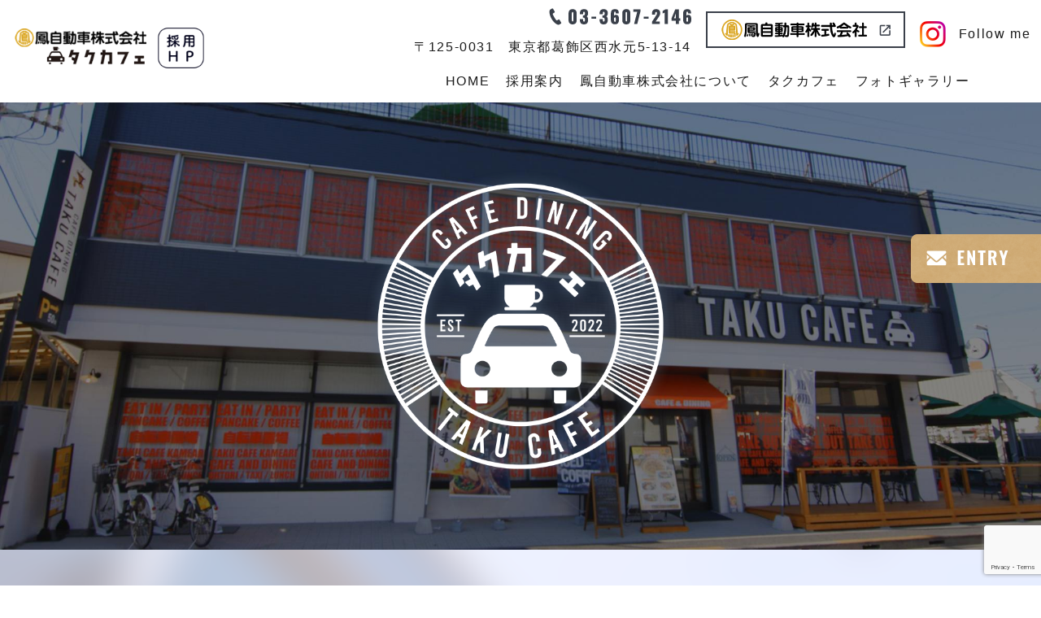

--- FILE ---
content_type: text/html; charset=utf-8
request_url: https://www.ootori-group.com//
body_size: 28786
content:
<!doctype html>
<html>
<head>
<script type="text/javascript">
var ua = navigator.userAgent;
if((ua.indexOf('Android') > 0 && ua.indexOf('Mobile') == -1) || ua.indexOf('iPad') > 0 || ua.indexOf('Kindle') > 0 || ua.indexOf('Silk') > 0){
        document.write('<meta name="viewport" content="width=device-width, initial-scale=0.731,minimum-scale=0.731, maximum-scale=0.731, user-scalable=no">');
}else{
        document.write('<meta name="viewport" content="width=device-width,initial-scale=1">');        
}
</script>
<meta charset="utf-8">
<title>タクカフェ｜タクシー会社「鳳自動車株式会社」の社屋を改築したカフェ＆バル</title>
<meta name="description" content="タクカフェは、1960年に創業したタクシー会社「鳳自動車株式会社」の社屋を改築したカフェ＆バルです。ランチプレートやピザなどボリューム感のあるメニューのほか、カフェメニューもございます。夜はバルとして営業し、肉料理をメインとした料理をお楽しみいただけます。"/>
<meta name="keywords" content="タクカフェ,タクシー会社,鳳自動車株式会社"/>
<link href="/css/reset.css" rel="stylesheet" type="text/css" />
<link href="/css/common.css" rel="stylesheet" type="text/css" />
<link href="/css/a.css" rel="stylesheet" type="text/css" />
<link href="/css/parts.css" rel="stylesheet" type="text/css" />
<link href="/css/local.css" rel="stylesheet" type="text/css" />
<link href="/css/slick.css" rel="stylesheet" type="text/css"/>
<link href="/css/slick-theme.css" rel="stylesheet" type="text/css"/>
<link href="/css/videobox.css" rel="stylesheet" type="text/css"/>
<link href="/css/jquery.lightbox.css" rel="stylesheet" type="text/css"/>
<script src="//www.youtube.com/iframe_api"></script>
<script src="//code.jquery.com/jquery-1.10.1.min.js"></script>
<script src="/js/slick.min.js"></script>
<script src="/js/smart_menu.js"></script>
<script src="/js/videobox.js"></script>
<script src="/js/jquery.smoothScroll.js"></script>
<script src="/js/jquery.lightbox.js"></script>
<script src="/js/youtube_main.js"></script>
<script src="/js/main.js"></script>
<script src="/js/a.js"></script>
<script src="//www.google.com/recaptcha/api.js?render=*******************************************"></script>
<script>
	grecaptcha.ready(function() {
		grecaptcha.execute('*******************************************', {action: 'homepage'}).then(function(token) {
			document.getElementById('g-recaptcha-response').value = token;
		});
	});
</script>
<!--[if lt IE 9]>
<script src="//css3-mediaqueries-js.googlecode.com/svn/trunk/css3-mediaqueries.js"></script>
<![endif]-->
<script src="https://www.google.com/recaptcha/api.js?render=6LeHA00jAAAAAAvdP4eqpCeRyZdHKg5m3kD81ohW"></script>
<script>grecaptcha.ready(function(){grecaptcha.execute('6LeHA00jAAAAAAvdP4eqpCeRyZdHKg5m3kD81ohW',{action: 'homepage'}).then(function(token){document.getElementById('g-recaptcha-response').value = token;});});</script>

<!-- Google tag (gtag.js) -->
<script async src="https://www.googletagmanager.com/gtag/js?id=G-DNQEMF5KCT"></script>
<script>
  window.dataLayer = window.dataLayer || [];
  function gtag(){dataLayer.push(arguments);}
  gtag('js', new Date());

  gtag('config', 'G-DNQEMF5KCT');
</script></head>
<body class="top">
<header id="header">
        <div class=" clearfix">
            <div class="inner">
                <h1><a href="/"><img src="/images/logo01.png" alt="タクカフェ"></a></h1>
                <div class="hdr_right_wrap">

                    <ul class="hdr_info">
                        <li class="hdr_contact">
                            <a class="sp" href="https://recruit-ootori-group.com/">
                                <img src="/images/sp_mail.png" alt="mail">
                            </a>
                        </li>
                        <li class="hdr_tel"><a href="tel:03-3607-2146">
                                <img src="/images/sp_tel.png" alt="03-3607-2146" class="sp">
                                <img src="/images/hdr_tel.png" alt="03-3607-2146" class="pc">
                                <p class="pc">〒125-0031　東京都葛飾区西水元5-13-14</p>
                            </a>
                        </li>
                        <li class="hdr_btn pc02">
                            <a href="https://ootori-taxi.co.jp/" target="_blank"><img src="/images/hdr_btn.png" alt="鳳自動車株式会社"></a>
                        </li>
                        <li class="hdr_insta">
                            <a href="https://www.instagram.com/taku_cafe415/" target="_blank"><img src="/images/insta.png" alt="Instagram">
                                <span class="pc02">Follow me</span>
                            </a>
                        </li>
                       
                    </ul>
                    <nav id="nav">
                        <div id="toggle"><a href="#"><img src="/images/sp_menu.png" alt="MENU"></a></div>
                        <ul id="menu">
                            <li class="navli nav1 "><a href="/"><span>HOME</span></a></li>
                            <li class="navli nav2 has_children "><a><span>採用案内</span></a>
 <ul class="submenu_ul" >
                                <li><a href="/advantage/">わが社の強み</a></li>
                                <li><a href="/flow/">入社後の流れ</a></li>
                                <li><a href="/day/">1日の流れ</a></li>
                                <li><a href="/recruit/">募集要項</a></li>
                                <li><a href="https://recruit-ootori-group.com/">エントリー</a></li>
                            </ul>
</li>
                            <li class="navli nav3 "><a href="/company/"><span>鳳自動車株式会社について</span></a></li>
                            <li class="navli nav4 "><a><span>タクカフェ</span></a>
<ul class="submenu_ul" >
                                <li><a href="/about/">タクカフェについて</a></li>
                                <li><a href="/menu/">タクカフェメニュー</a></li>
                            </ul>
</li>
                            <li class="navli nav5 "><a href="/blog?cat=ギャラリー"><span>フォトギャラリー</span></a></li>

                        </ul>
                    </nav>
                </div>

            </div>
        </div>
    </header><div id="content">
<div class="wrap carousel">
<div class="part carousel_inner"><span class="img_span"><img src="/images/image001.jpg" alt="タクカフェ" class="pc"><img src="/images/spimage001.jpg" alt="タクカフェ" class="sp"></span><span class="img_span"><img src="/images/image0002.jpg" alt="タクカフェ" class="pc"><img src="/images/sp00003.jpg" alt="タクカフェ" class="sp"></span><span class="img_span"><img src="/images/image00001.jpg" alt="タクカフェ" class="pc"><img src="/images/sp00001.jpg" alt="タクカフェ" class="sp"></span><span class="img_span"><img src="/images/image0004.jpg" alt="" class="pc"><img src="/images/sp00002.jpg" alt="" class="sp"></span></div>
<div class="copy"><span class="part"><span class="img_span"><img src="/images/copy.png" alt="タクカフェ" class=""></span></span></div></div><div class="wrap sec07" id="a01"><h3 class="title">あなただけの働き方ができる<span class="sub">CONCEPT</span></h3>

<div class="inner columns">
<div class="cont column wf_img_cont con_img1">
<span class="part"><span class="img_span"><img src="/images/img0002.png" alt="" class=""></span></span>

</div>
<div class="cont column wf_img_cont con_text">

<div class="part center">葛飾区水元にある鳳自動車は<br class="pc">
タクシー事業だけでなくカフェも展開しており<br class="pc">
様々な形で地域に貢献しております。<br><br>

一人ひとりに合わせた<br class="pc">
多様な働き方ができる<br class="pc">
環境があります</div><div class="cont btn_wrap">
<div class="part wf_btn_part mt20"><a class="wf_anchor" href="/company/">ABOUT US</a></div>
</div>
</div>
<div class="cont column wf_img_cont con_img2">
<span class="part"><span class="img_span"><img src="/images/s-img00001.png" alt="" class=""></span></span>

</div> 
</div><div class="column mauto">
<span class="part mauto youtube_btn"><a class="img_anchor" data-title="" href="https://youtu.be/yAooHe-avx4"><img src="/images/movie01.png" alt="" class=""></a></span>

</div>
</div><div class="wrap sec01" id="a02">
<div class="inner">
<h3 class="title">鳳自動車株式会社について<span class="sub">COMPANY</span></h3><div class="cont">
<div class="part pc-center"><div>TAKU CAFEを運営している鳳自動車株式会社についてご紹介します。</div><div>随時社員も募集しておりますので、未経験の方もお気軽にご応募ください。</div></div>
</div>
<div class=" columns is-multiline mt30">
<div class="cont column wf_img_cont is-4">
<span class="part"><a class="img_anchor" data-title="事業内容" href="/service/"><img src="/images/bnr001.png" alt="事業内容" class="pc"><img src="/images/1681802970_sp_img001.png" alt="事業内容" class="sp"></a></span>
<div class="cont btn_wrap">
<div class="part wf_btn_part"><a class="wf_anchor" href="/service/">事業内容</a></div>
</div>
</div><div class="cont column wf_img_cont is-4">
<span class="part"><a class="img_anchor" data-title="わが社のつよみ" href="/advantage/"><img src="/images/bnr00002.png" alt="わが社のつよみ" class="pc"><img src="/images/bnr00002.png" alt="わが社のつよみ" class="sp"></a></span>
<div class="cont btn_wrap">
<div class="part wf_btn_part"><a class="wf_anchor" href="/advantage/">わが社のつよみ</a></div>
</div>
</div><div class="cont column wf_img_cont is-4">
<span class="part"><a class="img_anchor" data-title="一日の流れ" href="/day/"><img src="/images/bnr06.png" alt="一日の流れ" class=""></a></span>
<div class="cont btn_wrap">
<div class="part wf_btn_part"><a class="wf_anchor" href="/company/">一日の流れ</a></div>
</div>
</div><div class="cont column wf_img_cont is-4">
<span class="part"><a class="img_anchor" data-title="入社後の流れ" href="/flow/"><img src="/images/bnr04.png" alt="入社後の流れ" class="pc"><img src="/images/sp_img004.png" alt="入社後の流れ" class="sp"></a></span>
<div class="cont btn_wrap">
<div class="part wf_btn_part"><a class="wf_anchor" href="/flow/">入社後の流れ</a></div>
</div>
</div><div class="cont column wf_img_cont is-4">
<span class="part"><a class="img_anchor" data-title="募集要項" href="/recruit/"><img src="/images/bnr05.png" alt="募集要項" class="pc"><img src="/images/sp_img007.png" alt="募集要項" class="sp"></a></span>
<div class="cont btn_wrap">
<div class="part wf_btn_part"><a class="wf_anchor" href="/recruit/">募集要項</a></div>
</div>
</div><div class="cont column wf_img_cont is-4">
<span class="part"><a class="img_anchor" data-title="エントリー" href="https://recruit-ootori-group.com/"><img src="/images/bnr006.png" alt="エントリー" class=""></a></span>
<div class="cont btn_wrap">
<div class="part wf_btn_part"><a class="wf_anchor" href="https://recruit-ootori-group.com/" target="_blank">エントリー</a></div>
</div>
</div> 
</div></div>
</div><div class="wrap sec02" id="a03">
<div class="inner columns">
<div class="cont column wf_img_cont con_img1">
<span class="part"><span class="img_span"><img src="/images/img00001.png" alt="タクカフェメニュー" class="pc"><img src="/images/sp_img0006.png" alt="タクカフェメニュー" class="sp"></span></span>

</div>
<div class="cont column wf_img_cont con_text">

<h3 class="title">タクカフェメニュー<span class="sub">MENU</span></h3><div class="part center">タクカフェはランチ、カフェ、バル、パーティー、テイクアウトなど<br class="pc">幅広い場面でご利用いただけるカフェダイニングです。<br>ランチにはタコライス、ドライカレーなどのプレート、<br class="pc">日替わりケーキなどのスイーツも取りそろえております。<br class="pc">夜間はピザや肉料理をメインに<br class="pc">豊富なドリンクメニューをご用意しております。<br>１Fテラス席はワンちゃん同伴OKで屋上テラスや個室もございます。<br class="pc">どうぞお気軽にお越しください！</div><div class="cont btn_wrap">
<div class="part wf_btn_part mt20"><a class="wf_anchor" href="/menu/">MORE</a></div>
</div>
</div>
<div class="cont column wf_img_cont con_img2">
<span class="part"><span class="img_span"><img src="/images/img01-1.png" alt="タクカフェメニュー" class="pc"><img src="/images/sp_img008.png" alt="タクカフェメニュー" class="sp"></span></span>

</div> 
</div>
</div>
<div class="wrap wf_info_wrap3 sec03" id="a04">
<div class="inner">
<div class="cont columns">
<div class="part column wf_img_cont is-4 center btn_wrap"><h3 class="title">お知らせ<span class="sub">NEWS</span></h3></div><div class="column">
<div class="part wf_input_html news_content"><style><!--
    .pagination {display: inline-block;padding-left: 0;margin: 20px 0;border-radius: 4px;}.pagination > li {display: inline;}.pagination > li:first-child > a, .pagination > li:first-child > span {margin-left: 0;border-top-left-radius: 4px;border-bottom-left-radius: 4px;}.pagination > li > a, .pagination > li > span {position: relative;float: left;padding: 6px 12px;margin-top:4px;margin-left: -1px;line-height: 1.42857143;color: #337ab7;text-decoration: none;background-color: #fff;border: 1px solid #ddd;}.pagination > .active > a, .pagination > .active > span, .pagination > .active > a:hover, .pagination > .active > span:hover, .pagination > .active > a:focus, .pagination > .active > span:focus {z-index: 2;color: #fff;cursor: default;background-color: #337ab7;border-color: #337ab7;}.pagination > .disabled > span, .pagination > .disabled > span:hover, .pagination > .disabled > span:focus, .pagination > .disabled > a, .pagination > .disabled > a:hover, .pagination > .disabled > a:focus {color: #777;cursor: not-allowed;background-color: #fff;border-color: #ddd;}.pagination > li:last-child > a, .pagination > li:last-child > span {border-top-right-radius: 4px;border-bottom-right-radius: 4px;}.wf_blog_li_inner{position:relative;}a.wf_blog_li_a{position:absolute;left:0;top:0;width:100%;height:100%;}.wf_blog_li_a span{display:none;}.wf_none_cat .wf_output_table_wrap,.wf_none_cat .wf_output_div_wrap{display:none;}.under.blog_body .wf_none_cat .wf_lic {padding-top: 10px;padding-bottom: 10px;border-bottom: 1px dashed #ccc;}
    --></style><ul class="wf_blog_ul NEWS"><li class="wf_lic wf_lic_NEWS"><div class="wf_blog_li_inner clearfix"><span class="wf_blog_li_date"><span class="wf_blog_li_date_date">2022/12/02</span></span><span class="wf_blog_li_title">ホームページを公開しました</span><a class="wf_blog_li_a" href="/blog/20221202174435/"><span>Click</span></a></div></li></ul>   
        <nav class="wf_paging wrap center"><div class="inner"><ul class="pagination bootpag"><li data-lp="1" class="prev disabled"><a href="javascript:void(0);">«</a></li><li class="active"><a href="/?cat=NEWS&id=0" aria-label="Page 1" aria-current="page">1</a></li><li data-lp="2" class="next disabled"><a href="javascript:void(0);">»</a></li></ul></div></nav></div><div class="cont btn_wrap">
<div class="part wf_btn_part"><a class="wf_anchor" href="/blog?cat=NEWS">MORE</a></div>
</div></div>
</div>
</div>
</div><div class="wrap sec04" id="a05">
<h3 class="title">ギャラリー<span class="sub">GALLERY</span></h3><div class="columns slider_wrap">
<div class="cont column wf_img_cont">
<span class="part"><span class="img_span"><img src="/images/slide002.png" alt="タクカフェ" class=""></span></span>

</div><div class="cont column wf_img_cont">
<span class="part"><span class="img_span"><img src="/images/slide00001.png" alt="タクカフェ" class=""></span></span>

</div><div class="cont column wf_img_cont">
<span class="part"><span class="img_span"><img src="/images/slide0003.png" alt="タクカフェ" class=""></span></span>

</div><div class="cont column wf_img_cont">
<span class="part"><span class="img_span"><img src="/images/slide03.png" alt="タクカフェ" class=""></span></span>

</div><div class="cont column wf_img_cont">
<span class="part"><span class="img_span"><img src="/images/slide003.png" alt="タクカフェ" class=""></span></span>

</div><div class="cont column wf_img_cont">
<span class="part"><span class="img_span"><img src="/images/slide0001.png" alt="タクカフェ" class=""></span></span>

</div><div class="cont column wf_img_cont">
<span class="part"><span class="img_span"><img src="/images/slide0002.png" alt="タクカフェ" class=""></span></span>

</div><div class="cont column wf_img_cont">
<span class="part"><span class="img_span"><img src="/images/slide07.png" alt="タクカフェ" class=""></span></span>

</div><div class="cont column wf_img_cont">
<span class="part"><span class="img_span"><img src="/images/slide001.png" alt="タクカフェ" class=""></span></span>

</div><div class="cont column wf_img_cont">
<span class="part"><span class="img_span"><img src="/images/slide00003.png" alt="タクカフェ" class=""></span></span>

</div><div class="cont column wf_img_cont">
<span class="part"><span class="img_span"><img src="/images/slide00002.png" alt="タクカフェ" class=""></span></span>

</div>





 
<div class="cont column wf_img_cont">
<span class="part"><span class="img_span"><img src="/images/slide-tsuika01.png" alt="タクカフェ" class=""></span></span>

</div><div class="cont column wf_img_cont">
<span class="part"><span class="img_span"><img src="/images/slide-tsuika02.png" alt="タクカフェ" class=""></span></span>

</div><div class="cont column wf_img_cont">
<span class="part"><span class="img_span"><img src="/images/slide-tsuika03.png" alt="タクカフェ" class=""></span></span>

</div><div class="cont column wf_img_cont">
<span class="part"><span class="img_span"><img src="/images/slide-tsuika04.png" alt="タクカフェ" class=""></span></span>

</div><div class="cont column wf_img_cont">
<span class="part"><span class="img_span"><img src="/images/slide-tsuika05.png" alt="タクカフェ" class=""></span></span>

</div><div class="cont column wf_img_cont">
<span class="part"><span class="img_span"><img src="/images/slide-tsuika06.png" alt="タクカフェ" class=""></span></span>

</div><div class="cont column wf_img_cont">
<span class="part"><span class="img_span"><img src="/images/slide-tsuika07.png" alt="タクカフェ" class=""></span></span>

</div>
<div class="cont column wf_img_cont">
<span class="part"><span class="img_span"><img src="/images/slide002.png" alt="タクカフェ" class=""></span></span>

</div><div class="cont column wf_img_cont">
<span class="part"><span class="img_span"><img src="/images/slide00001.png" alt="タクカフェ" class=""></span></span>

</div><div class="cont column wf_img_cont">
<span class="part"><span class="img_span"><img src="/images/slide0003.png" alt="タクカフェ" class=""></span></span>

</div><div class="cont column wf_img_cont">
<span class="part"><span class="img_span"><img src="/images/slide03.png" alt="タクカフェ" class=""></span></span>

</div><div class="cont column wf_img_cont">
<span class="part"><span class="img_span"><img src="/images/slide003.png" alt="タクカフェ" class=""></span></span>

</div><div class="cont column wf_img_cont">
<span class="part"><span class="img_span"><img src="/images/slide0001.png" alt="タクカフェ" class=""></span></span>

</div><div class="cont column wf_img_cont">
<span class="part"><span class="img_span"><img src="/images/slide0002.png" alt="タクカフェ" class=""></span></span>

</div><div class="cont column wf_img_cont">
<span class="part"><span class="img_span"><img src="/images/slide07.png" alt="タクカフェ" class=""></span></span>

</div><div class="cont column wf_img_cont">
<span class="part"><span class="img_span"><img src="/images/slide001.png" alt="タクカフェ" class=""></span></span>

</div><div class="cont column wf_img_cont">
<span class="part"><span class="img_span"><img src="/images/slide00003.png" alt="タクカフェ" class=""></span></span>

</div><div class="cont column wf_img_cont">
<span class="part"><span class="img_span"><img src="/images/slide00002.png" alt="タクカフェ" class=""></span></span>

</div>





 
<div class="cont column wf_img_cont">
<span class="part"><span class="img_span"><img src="/images/slide-tsuika01.png" alt="タクカフェ" class=""></span></span>

</div><div class="cont column wf_img_cont">
<span class="part"><span class="img_span"><img src="/images/slide-tsuika02.png" alt="タクカフェ" class=""></span></span>

</div><div class="cont column wf_img_cont">
<span class="part"><span class="img_span"><img src="/images/slide-tsuika03.png" alt="タクカフェ" class=""></span></span>

</div><div class="cont column wf_img_cont">
<span class="part"><span class="img_span"><img src="/images/slide-tsuika04.png" alt="タクカフェ" class=""></span></span>

</div><div class="cont column wf_img_cont">
<span class="part"><span class="img_span"><img src="/images/slide-tsuika05.png" alt="タクカフェ" class=""></span></span>

</div><div class="cont column wf_img_cont">
<span class="part"><span class="img_span"><img src="/images/slide-tsuika06.png" alt="タクカフェ" class=""></span></span>

</div><div class="cont column wf_img_cont">
<span class="part"><span class="img_span"><img src="/images/slide-tsuika07.png" alt="タクカフェ" class=""></span></span>

</div>
</div><div class="cont btn_wrap">
<div class="part wf_btn_part mt20"><a class="wf_anchor" href="/blog?cat=ギャラリー">MORE</a></div>
</div>
</div><div class="wrap sec05" id="a06">
<div class="inner">
<h3 class="title">タクカフェについて
<span class="sub">ABOUT</span></h3><div class="cont columns">
<span class="part column wf_img_cont"><span class="img_span"><img src="/images/1666865011_img0002.png" alt="タクカフェとは" class="pc"><img src="/images/sp_img0009.png" alt="タクカフェとは" class="sp"></span></span>
</div><div class=" columns">
<div class="cont column wf_img_cont">
<div class="cont mb20">
<table class="part">
<tbody>
<tr>
<th class="">店名</th>
<td class=""><div><span class="bold">TAKU CAFE タクカフェ</span></div></td>
</tr>
<tr>
<th class="">所在地</th>
<td class=""><div><span class="bold">〒125-0031　東京都葛飾区西水元5-13-14</span></div></td>
</tr>

<tr>
<th class="">TEL</th>
<td class=""><a class="wf_anchor" href="tel:03-3607-2146"><span class="bold">03-3607-2538</span></a></td>
</tr><tr>
<th class="">営業時間</th>
<td class=""><div><span class="bold"><span style="font-size:16px">カフェ　　OPEN11:00&nbsp; CLOSE18<span style="font-family:Meiryo">:00</span></span></span></div><div><span class="bold"><span style="font-size:16px">クレープ　OPEN10:00&nbsp; CLOSE<span style="font-family:Meiryo">20:00</span></span></span></div></td>
</tr><tr>
<th class="">定休日</th>
<td class=""><span class="bold"><span style="font-size:16px">カフェ　　月曜日定休<br>　　　　<span style="font-family:" noto="" sans="" jp""="">（月曜日が祝日の場合は翌平日定休）</span><br>クレープ　定休日なし</span></span></td>
</tr></tbody>
</table>
</div>
<div class="cont btn_wrap">
<div class="part wf_btn_part mt30"><a class="wf_anchor" href="/about/">タクカフェについて</a></div>
</div><div class="cont btn_wrap">
<div class="part wf_btn_part"><a class="wf_anchor" href="https://goo.gl/maps/NoxVuv3yyNYeoKAw5" target="_blank">アクセス</a></div>
</div>
</div>
<div class="cont column wf_img_cont">
<div class="cont">
<div class="part wf_input_html"><a class="wf_anchor" href="#"><iframe src="https://www.google.com/maps/embed?pb=!1m14!1m8!1m3!1d7697.882341128512!2d139.84950645589387!3d35.786162762918686!3m2!1i1024!2i768!4f13.1!3m3!1m2!1s0x0%3A0x95f9947ca7f7104!2sTAKU%20CAFE!5e0!3m2!1sja!2sjp!4v1660625078484!5m2!1sja!2sjp" style="border:0" allowfullscreen="" width="100%" height="450" frameborder="0"></iframe>


</a></div>
</div>
</div>
 
</div>
</div>
</div></div>
<div class="rightContent" id="sidecontact">
        <a href="https://recruit-ootori-group.com/"><img src="/images/side.png" alt="contact" class="pc"></a>
</div><footer id="footer" class="wrap">
        <div class="inner columns">
            <div class="column is-6">
                <div class="ft_info">
                    <figure class="ft_logo"><img src="/images/logoft.png" alt="タクカフェ"></figure>
                    <a href="https://www.instagram.com/taku_cafe415/"  target="_blank" class="ft_insta"><img src="/images/insta2.png" alt="Instagram">Follow me</a>
                </div>

                <table class="part">
                    <tbody>
                        <tr>
                            <th class="">店名</th>
                            <td class="">
                                <div>TAKU CAFE タクカフェ</div>
                            </td>
                        </tr>
                        <tr>
                            <th class="">所在地</th>
                            <td class="">
                                <div>〒125-0031　東京都葛飾区西水元5-13-14</div>
                            </td>
                        </tr>
                
                        <tr>
                            <th class="">TEL</th>
                            <td class=""><a class="wf_anchor" href="tel:03-3607-2146">
                                    <div>03-3607-2538</div>
                                </a></td>
                        </tr>
                        <tr>
                            <th class="">営業時間</th>
                            <td class="">
                                <div>カフェ:OPEN11:00  CLOSE18:00</div>
                                <div>クレープ:OPEN10:00  CLOSE20:00</div>
                            </td>
                        </tr>
                        <tr>
                            <th class="">定休日</th>
                            <td class="">
                                <div>カフェ:月曜定休</div>
                                <div>            (月曜日が祝日の場合は翌平日定休)</div>
                                <div>クレープ:定休日なし</div>
                            </td>
                        </tr>
                    </tbody>
                </table>

                <div class="mt20 sp-center"><a href="https://ootori-taxi.co.jp/" target="_blank"><img src="/images/ft_btn.png" alt="鳳自動車株式会社"></a></div>
               
      
                
            </div>
            <div class="column is-6">
                <div class="clearfix">
                    <ul class="ft_list">
                        <li class="ft_list_tit"><strong>MENU</strong></li>
                        <li><a href="/">HOME</a></li>
                        <li><a href="/about/">タクカフェについて</a></li>
                        <li><a href="/menu/">タクカフェメニュー</a></li>
                        <li><a href="/blog?cat=NEWS">NEWS</a></li>
                        <li><a href="/blog?cat=ギャラリー">フォトギャラリー</a></li>
                        <li><a href="/sitemap/">サイトマップ</a></li>

                    </ul>
                    <ul class="ft_list">
                        <li class="ft_list_tit"><strong>COMPANY</strong></li>
                        <li><a href="/service/">事業内容</a></li>
                        <li><a href="/advantage/">わが社のつよみ</a></li>
                        <li><a href="/company/">会社概要</a></li>
                        <li><a href="/flow/">入社後の流れ</a></li>
                        <li><a href="/recruit/">募集要項</a></li>
                        <li><a href="https://recruit-ootori-group.com/">エントリー</a></li>
                    </ul>
                </div>
<div class="justsizeimg"><a href="https://www.nankatsu-sc.com/" target="_blank"><img src="/images/footer_bnr001.jpg" alt="南葛SC"></a></div>
            </div>
        </div>
<p class="copyright">Copyright© タクカフェ All Rights Reserved.
</p>

</footer>

<script src="https://cdnjs.cloudflare.com/ajax/libs/jquery.matchHeight/0.7.2/jquery.matchHeight-min.js"></script>
<script>
$(function() {
	$('.matchHeight').matchHeight();
});
</script></body>
</html>

--- FILE ---
content_type: text/html; charset=utf-8
request_url: https://www.google.com/recaptcha/api2/anchor?ar=1&k=6LeHA00jAAAAAAvdP4eqpCeRyZdHKg5m3kD81ohW&co=aHR0cHM6Ly93d3cub290b3JpLWdyb3VwLmNvbTo0NDM.&hl=en&v=PoyoqOPhxBO7pBk68S4YbpHZ&size=invisible&anchor-ms=20000&execute-ms=30000&cb=fka24qtcuuec
body_size: 48601
content:
<!DOCTYPE HTML><html dir="ltr" lang="en"><head><meta http-equiv="Content-Type" content="text/html; charset=UTF-8">
<meta http-equiv="X-UA-Compatible" content="IE=edge">
<title>reCAPTCHA</title>
<style type="text/css">
/* cyrillic-ext */
@font-face {
  font-family: 'Roboto';
  font-style: normal;
  font-weight: 400;
  font-stretch: 100%;
  src: url(//fonts.gstatic.com/s/roboto/v48/KFO7CnqEu92Fr1ME7kSn66aGLdTylUAMa3GUBHMdazTgWw.woff2) format('woff2');
  unicode-range: U+0460-052F, U+1C80-1C8A, U+20B4, U+2DE0-2DFF, U+A640-A69F, U+FE2E-FE2F;
}
/* cyrillic */
@font-face {
  font-family: 'Roboto';
  font-style: normal;
  font-weight: 400;
  font-stretch: 100%;
  src: url(//fonts.gstatic.com/s/roboto/v48/KFO7CnqEu92Fr1ME7kSn66aGLdTylUAMa3iUBHMdazTgWw.woff2) format('woff2');
  unicode-range: U+0301, U+0400-045F, U+0490-0491, U+04B0-04B1, U+2116;
}
/* greek-ext */
@font-face {
  font-family: 'Roboto';
  font-style: normal;
  font-weight: 400;
  font-stretch: 100%;
  src: url(//fonts.gstatic.com/s/roboto/v48/KFO7CnqEu92Fr1ME7kSn66aGLdTylUAMa3CUBHMdazTgWw.woff2) format('woff2');
  unicode-range: U+1F00-1FFF;
}
/* greek */
@font-face {
  font-family: 'Roboto';
  font-style: normal;
  font-weight: 400;
  font-stretch: 100%;
  src: url(//fonts.gstatic.com/s/roboto/v48/KFO7CnqEu92Fr1ME7kSn66aGLdTylUAMa3-UBHMdazTgWw.woff2) format('woff2');
  unicode-range: U+0370-0377, U+037A-037F, U+0384-038A, U+038C, U+038E-03A1, U+03A3-03FF;
}
/* math */
@font-face {
  font-family: 'Roboto';
  font-style: normal;
  font-weight: 400;
  font-stretch: 100%;
  src: url(//fonts.gstatic.com/s/roboto/v48/KFO7CnqEu92Fr1ME7kSn66aGLdTylUAMawCUBHMdazTgWw.woff2) format('woff2');
  unicode-range: U+0302-0303, U+0305, U+0307-0308, U+0310, U+0312, U+0315, U+031A, U+0326-0327, U+032C, U+032F-0330, U+0332-0333, U+0338, U+033A, U+0346, U+034D, U+0391-03A1, U+03A3-03A9, U+03B1-03C9, U+03D1, U+03D5-03D6, U+03F0-03F1, U+03F4-03F5, U+2016-2017, U+2034-2038, U+203C, U+2040, U+2043, U+2047, U+2050, U+2057, U+205F, U+2070-2071, U+2074-208E, U+2090-209C, U+20D0-20DC, U+20E1, U+20E5-20EF, U+2100-2112, U+2114-2115, U+2117-2121, U+2123-214F, U+2190, U+2192, U+2194-21AE, U+21B0-21E5, U+21F1-21F2, U+21F4-2211, U+2213-2214, U+2216-22FF, U+2308-230B, U+2310, U+2319, U+231C-2321, U+2336-237A, U+237C, U+2395, U+239B-23B7, U+23D0, U+23DC-23E1, U+2474-2475, U+25AF, U+25B3, U+25B7, U+25BD, U+25C1, U+25CA, U+25CC, U+25FB, U+266D-266F, U+27C0-27FF, U+2900-2AFF, U+2B0E-2B11, U+2B30-2B4C, U+2BFE, U+3030, U+FF5B, U+FF5D, U+1D400-1D7FF, U+1EE00-1EEFF;
}
/* symbols */
@font-face {
  font-family: 'Roboto';
  font-style: normal;
  font-weight: 400;
  font-stretch: 100%;
  src: url(//fonts.gstatic.com/s/roboto/v48/KFO7CnqEu92Fr1ME7kSn66aGLdTylUAMaxKUBHMdazTgWw.woff2) format('woff2');
  unicode-range: U+0001-000C, U+000E-001F, U+007F-009F, U+20DD-20E0, U+20E2-20E4, U+2150-218F, U+2190, U+2192, U+2194-2199, U+21AF, U+21E6-21F0, U+21F3, U+2218-2219, U+2299, U+22C4-22C6, U+2300-243F, U+2440-244A, U+2460-24FF, U+25A0-27BF, U+2800-28FF, U+2921-2922, U+2981, U+29BF, U+29EB, U+2B00-2BFF, U+4DC0-4DFF, U+FFF9-FFFB, U+10140-1018E, U+10190-1019C, U+101A0, U+101D0-101FD, U+102E0-102FB, U+10E60-10E7E, U+1D2C0-1D2D3, U+1D2E0-1D37F, U+1F000-1F0FF, U+1F100-1F1AD, U+1F1E6-1F1FF, U+1F30D-1F30F, U+1F315, U+1F31C, U+1F31E, U+1F320-1F32C, U+1F336, U+1F378, U+1F37D, U+1F382, U+1F393-1F39F, U+1F3A7-1F3A8, U+1F3AC-1F3AF, U+1F3C2, U+1F3C4-1F3C6, U+1F3CA-1F3CE, U+1F3D4-1F3E0, U+1F3ED, U+1F3F1-1F3F3, U+1F3F5-1F3F7, U+1F408, U+1F415, U+1F41F, U+1F426, U+1F43F, U+1F441-1F442, U+1F444, U+1F446-1F449, U+1F44C-1F44E, U+1F453, U+1F46A, U+1F47D, U+1F4A3, U+1F4B0, U+1F4B3, U+1F4B9, U+1F4BB, U+1F4BF, U+1F4C8-1F4CB, U+1F4D6, U+1F4DA, U+1F4DF, U+1F4E3-1F4E6, U+1F4EA-1F4ED, U+1F4F7, U+1F4F9-1F4FB, U+1F4FD-1F4FE, U+1F503, U+1F507-1F50B, U+1F50D, U+1F512-1F513, U+1F53E-1F54A, U+1F54F-1F5FA, U+1F610, U+1F650-1F67F, U+1F687, U+1F68D, U+1F691, U+1F694, U+1F698, U+1F6AD, U+1F6B2, U+1F6B9-1F6BA, U+1F6BC, U+1F6C6-1F6CF, U+1F6D3-1F6D7, U+1F6E0-1F6EA, U+1F6F0-1F6F3, U+1F6F7-1F6FC, U+1F700-1F7FF, U+1F800-1F80B, U+1F810-1F847, U+1F850-1F859, U+1F860-1F887, U+1F890-1F8AD, U+1F8B0-1F8BB, U+1F8C0-1F8C1, U+1F900-1F90B, U+1F93B, U+1F946, U+1F984, U+1F996, U+1F9E9, U+1FA00-1FA6F, U+1FA70-1FA7C, U+1FA80-1FA89, U+1FA8F-1FAC6, U+1FACE-1FADC, U+1FADF-1FAE9, U+1FAF0-1FAF8, U+1FB00-1FBFF;
}
/* vietnamese */
@font-face {
  font-family: 'Roboto';
  font-style: normal;
  font-weight: 400;
  font-stretch: 100%;
  src: url(//fonts.gstatic.com/s/roboto/v48/KFO7CnqEu92Fr1ME7kSn66aGLdTylUAMa3OUBHMdazTgWw.woff2) format('woff2');
  unicode-range: U+0102-0103, U+0110-0111, U+0128-0129, U+0168-0169, U+01A0-01A1, U+01AF-01B0, U+0300-0301, U+0303-0304, U+0308-0309, U+0323, U+0329, U+1EA0-1EF9, U+20AB;
}
/* latin-ext */
@font-face {
  font-family: 'Roboto';
  font-style: normal;
  font-weight: 400;
  font-stretch: 100%;
  src: url(//fonts.gstatic.com/s/roboto/v48/KFO7CnqEu92Fr1ME7kSn66aGLdTylUAMa3KUBHMdazTgWw.woff2) format('woff2');
  unicode-range: U+0100-02BA, U+02BD-02C5, U+02C7-02CC, U+02CE-02D7, U+02DD-02FF, U+0304, U+0308, U+0329, U+1D00-1DBF, U+1E00-1E9F, U+1EF2-1EFF, U+2020, U+20A0-20AB, U+20AD-20C0, U+2113, U+2C60-2C7F, U+A720-A7FF;
}
/* latin */
@font-face {
  font-family: 'Roboto';
  font-style: normal;
  font-weight: 400;
  font-stretch: 100%;
  src: url(//fonts.gstatic.com/s/roboto/v48/KFO7CnqEu92Fr1ME7kSn66aGLdTylUAMa3yUBHMdazQ.woff2) format('woff2');
  unicode-range: U+0000-00FF, U+0131, U+0152-0153, U+02BB-02BC, U+02C6, U+02DA, U+02DC, U+0304, U+0308, U+0329, U+2000-206F, U+20AC, U+2122, U+2191, U+2193, U+2212, U+2215, U+FEFF, U+FFFD;
}
/* cyrillic-ext */
@font-face {
  font-family: 'Roboto';
  font-style: normal;
  font-weight: 500;
  font-stretch: 100%;
  src: url(//fonts.gstatic.com/s/roboto/v48/KFO7CnqEu92Fr1ME7kSn66aGLdTylUAMa3GUBHMdazTgWw.woff2) format('woff2');
  unicode-range: U+0460-052F, U+1C80-1C8A, U+20B4, U+2DE0-2DFF, U+A640-A69F, U+FE2E-FE2F;
}
/* cyrillic */
@font-face {
  font-family: 'Roboto';
  font-style: normal;
  font-weight: 500;
  font-stretch: 100%;
  src: url(//fonts.gstatic.com/s/roboto/v48/KFO7CnqEu92Fr1ME7kSn66aGLdTylUAMa3iUBHMdazTgWw.woff2) format('woff2');
  unicode-range: U+0301, U+0400-045F, U+0490-0491, U+04B0-04B1, U+2116;
}
/* greek-ext */
@font-face {
  font-family: 'Roboto';
  font-style: normal;
  font-weight: 500;
  font-stretch: 100%;
  src: url(//fonts.gstatic.com/s/roboto/v48/KFO7CnqEu92Fr1ME7kSn66aGLdTylUAMa3CUBHMdazTgWw.woff2) format('woff2');
  unicode-range: U+1F00-1FFF;
}
/* greek */
@font-face {
  font-family: 'Roboto';
  font-style: normal;
  font-weight: 500;
  font-stretch: 100%;
  src: url(//fonts.gstatic.com/s/roboto/v48/KFO7CnqEu92Fr1ME7kSn66aGLdTylUAMa3-UBHMdazTgWw.woff2) format('woff2');
  unicode-range: U+0370-0377, U+037A-037F, U+0384-038A, U+038C, U+038E-03A1, U+03A3-03FF;
}
/* math */
@font-face {
  font-family: 'Roboto';
  font-style: normal;
  font-weight: 500;
  font-stretch: 100%;
  src: url(//fonts.gstatic.com/s/roboto/v48/KFO7CnqEu92Fr1ME7kSn66aGLdTylUAMawCUBHMdazTgWw.woff2) format('woff2');
  unicode-range: U+0302-0303, U+0305, U+0307-0308, U+0310, U+0312, U+0315, U+031A, U+0326-0327, U+032C, U+032F-0330, U+0332-0333, U+0338, U+033A, U+0346, U+034D, U+0391-03A1, U+03A3-03A9, U+03B1-03C9, U+03D1, U+03D5-03D6, U+03F0-03F1, U+03F4-03F5, U+2016-2017, U+2034-2038, U+203C, U+2040, U+2043, U+2047, U+2050, U+2057, U+205F, U+2070-2071, U+2074-208E, U+2090-209C, U+20D0-20DC, U+20E1, U+20E5-20EF, U+2100-2112, U+2114-2115, U+2117-2121, U+2123-214F, U+2190, U+2192, U+2194-21AE, U+21B0-21E5, U+21F1-21F2, U+21F4-2211, U+2213-2214, U+2216-22FF, U+2308-230B, U+2310, U+2319, U+231C-2321, U+2336-237A, U+237C, U+2395, U+239B-23B7, U+23D0, U+23DC-23E1, U+2474-2475, U+25AF, U+25B3, U+25B7, U+25BD, U+25C1, U+25CA, U+25CC, U+25FB, U+266D-266F, U+27C0-27FF, U+2900-2AFF, U+2B0E-2B11, U+2B30-2B4C, U+2BFE, U+3030, U+FF5B, U+FF5D, U+1D400-1D7FF, U+1EE00-1EEFF;
}
/* symbols */
@font-face {
  font-family: 'Roboto';
  font-style: normal;
  font-weight: 500;
  font-stretch: 100%;
  src: url(//fonts.gstatic.com/s/roboto/v48/KFO7CnqEu92Fr1ME7kSn66aGLdTylUAMaxKUBHMdazTgWw.woff2) format('woff2');
  unicode-range: U+0001-000C, U+000E-001F, U+007F-009F, U+20DD-20E0, U+20E2-20E4, U+2150-218F, U+2190, U+2192, U+2194-2199, U+21AF, U+21E6-21F0, U+21F3, U+2218-2219, U+2299, U+22C4-22C6, U+2300-243F, U+2440-244A, U+2460-24FF, U+25A0-27BF, U+2800-28FF, U+2921-2922, U+2981, U+29BF, U+29EB, U+2B00-2BFF, U+4DC0-4DFF, U+FFF9-FFFB, U+10140-1018E, U+10190-1019C, U+101A0, U+101D0-101FD, U+102E0-102FB, U+10E60-10E7E, U+1D2C0-1D2D3, U+1D2E0-1D37F, U+1F000-1F0FF, U+1F100-1F1AD, U+1F1E6-1F1FF, U+1F30D-1F30F, U+1F315, U+1F31C, U+1F31E, U+1F320-1F32C, U+1F336, U+1F378, U+1F37D, U+1F382, U+1F393-1F39F, U+1F3A7-1F3A8, U+1F3AC-1F3AF, U+1F3C2, U+1F3C4-1F3C6, U+1F3CA-1F3CE, U+1F3D4-1F3E0, U+1F3ED, U+1F3F1-1F3F3, U+1F3F5-1F3F7, U+1F408, U+1F415, U+1F41F, U+1F426, U+1F43F, U+1F441-1F442, U+1F444, U+1F446-1F449, U+1F44C-1F44E, U+1F453, U+1F46A, U+1F47D, U+1F4A3, U+1F4B0, U+1F4B3, U+1F4B9, U+1F4BB, U+1F4BF, U+1F4C8-1F4CB, U+1F4D6, U+1F4DA, U+1F4DF, U+1F4E3-1F4E6, U+1F4EA-1F4ED, U+1F4F7, U+1F4F9-1F4FB, U+1F4FD-1F4FE, U+1F503, U+1F507-1F50B, U+1F50D, U+1F512-1F513, U+1F53E-1F54A, U+1F54F-1F5FA, U+1F610, U+1F650-1F67F, U+1F687, U+1F68D, U+1F691, U+1F694, U+1F698, U+1F6AD, U+1F6B2, U+1F6B9-1F6BA, U+1F6BC, U+1F6C6-1F6CF, U+1F6D3-1F6D7, U+1F6E0-1F6EA, U+1F6F0-1F6F3, U+1F6F7-1F6FC, U+1F700-1F7FF, U+1F800-1F80B, U+1F810-1F847, U+1F850-1F859, U+1F860-1F887, U+1F890-1F8AD, U+1F8B0-1F8BB, U+1F8C0-1F8C1, U+1F900-1F90B, U+1F93B, U+1F946, U+1F984, U+1F996, U+1F9E9, U+1FA00-1FA6F, U+1FA70-1FA7C, U+1FA80-1FA89, U+1FA8F-1FAC6, U+1FACE-1FADC, U+1FADF-1FAE9, U+1FAF0-1FAF8, U+1FB00-1FBFF;
}
/* vietnamese */
@font-face {
  font-family: 'Roboto';
  font-style: normal;
  font-weight: 500;
  font-stretch: 100%;
  src: url(//fonts.gstatic.com/s/roboto/v48/KFO7CnqEu92Fr1ME7kSn66aGLdTylUAMa3OUBHMdazTgWw.woff2) format('woff2');
  unicode-range: U+0102-0103, U+0110-0111, U+0128-0129, U+0168-0169, U+01A0-01A1, U+01AF-01B0, U+0300-0301, U+0303-0304, U+0308-0309, U+0323, U+0329, U+1EA0-1EF9, U+20AB;
}
/* latin-ext */
@font-face {
  font-family: 'Roboto';
  font-style: normal;
  font-weight: 500;
  font-stretch: 100%;
  src: url(//fonts.gstatic.com/s/roboto/v48/KFO7CnqEu92Fr1ME7kSn66aGLdTylUAMa3KUBHMdazTgWw.woff2) format('woff2');
  unicode-range: U+0100-02BA, U+02BD-02C5, U+02C7-02CC, U+02CE-02D7, U+02DD-02FF, U+0304, U+0308, U+0329, U+1D00-1DBF, U+1E00-1E9F, U+1EF2-1EFF, U+2020, U+20A0-20AB, U+20AD-20C0, U+2113, U+2C60-2C7F, U+A720-A7FF;
}
/* latin */
@font-face {
  font-family: 'Roboto';
  font-style: normal;
  font-weight: 500;
  font-stretch: 100%;
  src: url(//fonts.gstatic.com/s/roboto/v48/KFO7CnqEu92Fr1ME7kSn66aGLdTylUAMa3yUBHMdazQ.woff2) format('woff2');
  unicode-range: U+0000-00FF, U+0131, U+0152-0153, U+02BB-02BC, U+02C6, U+02DA, U+02DC, U+0304, U+0308, U+0329, U+2000-206F, U+20AC, U+2122, U+2191, U+2193, U+2212, U+2215, U+FEFF, U+FFFD;
}
/* cyrillic-ext */
@font-face {
  font-family: 'Roboto';
  font-style: normal;
  font-weight: 900;
  font-stretch: 100%;
  src: url(//fonts.gstatic.com/s/roboto/v48/KFO7CnqEu92Fr1ME7kSn66aGLdTylUAMa3GUBHMdazTgWw.woff2) format('woff2');
  unicode-range: U+0460-052F, U+1C80-1C8A, U+20B4, U+2DE0-2DFF, U+A640-A69F, U+FE2E-FE2F;
}
/* cyrillic */
@font-face {
  font-family: 'Roboto';
  font-style: normal;
  font-weight: 900;
  font-stretch: 100%;
  src: url(//fonts.gstatic.com/s/roboto/v48/KFO7CnqEu92Fr1ME7kSn66aGLdTylUAMa3iUBHMdazTgWw.woff2) format('woff2');
  unicode-range: U+0301, U+0400-045F, U+0490-0491, U+04B0-04B1, U+2116;
}
/* greek-ext */
@font-face {
  font-family: 'Roboto';
  font-style: normal;
  font-weight: 900;
  font-stretch: 100%;
  src: url(//fonts.gstatic.com/s/roboto/v48/KFO7CnqEu92Fr1ME7kSn66aGLdTylUAMa3CUBHMdazTgWw.woff2) format('woff2');
  unicode-range: U+1F00-1FFF;
}
/* greek */
@font-face {
  font-family: 'Roboto';
  font-style: normal;
  font-weight: 900;
  font-stretch: 100%;
  src: url(//fonts.gstatic.com/s/roboto/v48/KFO7CnqEu92Fr1ME7kSn66aGLdTylUAMa3-UBHMdazTgWw.woff2) format('woff2');
  unicode-range: U+0370-0377, U+037A-037F, U+0384-038A, U+038C, U+038E-03A1, U+03A3-03FF;
}
/* math */
@font-face {
  font-family: 'Roboto';
  font-style: normal;
  font-weight: 900;
  font-stretch: 100%;
  src: url(//fonts.gstatic.com/s/roboto/v48/KFO7CnqEu92Fr1ME7kSn66aGLdTylUAMawCUBHMdazTgWw.woff2) format('woff2');
  unicode-range: U+0302-0303, U+0305, U+0307-0308, U+0310, U+0312, U+0315, U+031A, U+0326-0327, U+032C, U+032F-0330, U+0332-0333, U+0338, U+033A, U+0346, U+034D, U+0391-03A1, U+03A3-03A9, U+03B1-03C9, U+03D1, U+03D5-03D6, U+03F0-03F1, U+03F4-03F5, U+2016-2017, U+2034-2038, U+203C, U+2040, U+2043, U+2047, U+2050, U+2057, U+205F, U+2070-2071, U+2074-208E, U+2090-209C, U+20D0-20DC, U+20E1, U+20E5-20EF, U+2100-2112, U+2114-2115, U+2117-2121, U+2123-214F, U+2190, U+2192, U+2194-21AE, U+21B0-21E5, U+21F1-21F2, U+21F4-2211, U+2213-2214, U+2216-22FF, U+2308-230B, U+2310, U+2319, U+231C-2321, U+2336-237A, U+237C, U+2395, U+239B-23B7, U+23D0, U+23DC-23E1, U+2474-2475, U+25AF, U+25B3, U+25B7, U+25BD, U+25C1, U+25CA, U+25CC, U+25FB, U+266D-266F, U+27C0-27FF, U+2900-2AFF, U+2B0E-2B11, U+2B30-2B4C, U+2BFE, U+3030, U+FF5B, U+FF5D, U+1D400-1D7FF, U+1EE00-1EEFF;
}
/* symbols */
@font-face {
  font-family: 'Roboto';
  font-style: normal;
  font-weight: 900;
  font-stretch: 100%;
  src: url(//fonts.gstatic.com/s/roboto/v48/KFO7CnqEu92Fr1ME7kSn66aGLdTylUAMaxKUBHMdazTgWw.woff2) format('woff2');
  unicode-range: U+0001-000C, U+000E-001F, U+007F-009F, U+20DD-20E0, U+20E2-20E4, U+2150-218F, U+2190, U+2192, U+2194-2199, U+21AF, U+21E6-21F0, U+21F3, U+2218-2219, U+2299, U+22C4-22C6, U+2300-243F, U+2440-244A, U+2460-24FF, U+25A0-27BF, U+2800-28FF, U+2921-2922, U+2981, U+29BF, U+29EB, U+2B00-2BFF, U+4DC0-4DFF, U+FFF9-FFFB, U+10140-1018E, U+10190-1019C, U+101A0, U+101D0-101FD, U+102E0-102FB, U+10E60-10E7E, U+1D2C0-1D2D3, U+1D2E0-1D37F, U+1F000-1F0FF, U+1F100-1F1AD, U+1F1E6-1F1FF, U+1F30D-1F30F, U+1F315, U+1F31C, U+1F31E, U+1F320-1F32C, U+1F336, U+1F378, U+1F37D, U+1F382, U+1F393-1F39F, U+1F3A7-1F3A8, U+1F3AC-1F3AF, U+1F3C2, U+1F3C4-1F3C6, U+1F3CA-1F3CE, U+1F3D4-1F3E0, U+1F3ED, U+1F3F1-1F3F3, U+1F3F5-1F3F7, U+1F408, U+1F415, U+1F41F, U+1F426, U+1F43F, U+1F441-1F442, U+1F444, U+1F446-1F449, U+1F44C-1F44E, U+1F453, U+1F46A, U+1F47D, U+1F4A3, U+1F4B0, U+1F4B3, U+1F4B9, U+1F4BB, U+1F4BF, U+1F4C8-1F4CB, U+1F4D6, U+1F4DA, U+1F4DF, U+1F4E3-1F4E6, U+1F4EA-1F4ED, U+1F4F7, U+1F4F9-1F4FB, U+1F4FD-1F4FE, U+1F503, U+1F507-1F50B, U+1F50D, U+1F512-1F513, U+1F53E-1F54A, U+1F54F-1F5FA, U+1F610, U+1F650-1F67F, U+1F687, U+1F68D, U+1F691, U+1F694, U+1F698, U+1F6AD, U+1F6B2, U+1F6B9-1F6BA, U+1F6BC, U+1F6C6-1F6CF, U+1F6D3-1F6D7, U+1F6E0-1F6EA, U+1F6F0-1F6F3, U+1F6F7-1F6FC, U+1F700-1F7FF, U+1F800-1F80B, U+1F810-1F847, U+1F850-1F859, U+1F860-1F887, U+1F890-1F8AD, U+1F8B0-1F8BB, U+1F8C0-1F8C1, U+1F900-1F90B, U+1F93B, U+1F946, U+1F984, U+1F996, U+1F9E9, U+1FA00-1FA6F, U+1FA70-1FA7C, U+1FA80-1FA89, U+1FA8F-1FAC6, U+1FACE-1FADC, U+1FADF-1FAE9, U+1FAF0-1FAF8, U+1FB00-1FBFF;
}
/* vietnamese */
@font-face {
  font-family: 'Roboto';
  font-style: normal;
  font-weight: 900;
  font-stretch: 100%;
  src: url(//fonts.gstatic.com/s/roboto/v48/KFO7CnqEu92Fr1ME7kSn66aGLdTylUAMa3OUBHMdazTgWw.woff2) format('woff2');
  unicode-range: U+0102-0103, U+0110-0111, U+0128-0129, U+0168-0169, U+01A0-01A1, U+01AF-01B0, U+0300-0301, U+0303-0304, U+0308-0309, U+0323, U+0329, U+1EA0-1EF9, U+20AB;
}
/* latin-ext */
@font-face {
  font-family: 'Roboto';
  font-style: normal;
  font-weight: 900;
  font-stretch: 100%;
  src: url(//fonts.gstatic.com/s/roboto/v48/KFO7CnqEu92Fr1ME7kSn66aGLdTylUAMa3KUBHMdazTgWw.woff2) format('woff2');
  unicode-range: U+0100-02BA, U+02BD-02C5, U+02C7-02CC, U+02CE-02D7, U+02DD-02FF, U+0304, U+0308, U+0329, U+1D00-1DBF, U+1E00-1E9F, U+1EF2-1EFF, U+2020, U+20A0-20AB, U+20AD-20C0, U+2113, U+2C60-2C7F, U+A720-A7FF;
}
/* latin */
@font-face {
  font-family: 'Roboto';
  font-style: normal;
  font-weight: 900;
  font-stretch: 100%;
  src: url(//fonts.gstatic.com/s/roboto/v48/KFO7CnqEu92Fr1ME7kSn66aGLdTylUAMa3yUBHMdazQ.woff2) format('woff2');
  unicode-range: U+0000-00FF, U+0131, U+0152-0153, U+02BB-02BC, U+02C6, U+02DA, U+02DC, U+0304, U+0308, U+0329, U+2000-206F, U+20AC, U+2122, U+2191, U+2193, U+2212, U+2215, U+FEFF, U+FFFD;
}

</style>
<link rel="stylesheet" type="text/css" href="https://www.gstatic.com/recaptcha/releases/PoyoqOPhxBO7pBk68S4YbpHZ/styles__ltr.css">
<script nonce="R15oEjXwxc7KrBMGdOLHOg" type="text/javascript">window['__recaptcha_api'] = 'https://www.google.com/recaptcha/api2/';</script>
<script type="text/javascript" src="https://www.gstatic.com/recaptcha/releases/PoyoqOPhxBO7pBk68S4YbpHZ/recaptcha__en.js" nonce="R15oEjXwxc7KrBMGdOLHOg">
      
    </script></head>
<body><div id="rc-anchor-alert" class="rc-anchor-alert"></div>
<input type="hidden" id="recaptcha-token" value="[base64]">
<script type="text/javascript" nonce="R15oEjXwxc7KrBMGdOLHOg">
      recaptcha.anchor.Main.init("[\x22ainput\x22,[\x22bgdata\x22,\x22\x22,\[base64]/[base64]/UltIKytdPWE6KGE8MjA0OD9SW0grK109YT4+NnwxOTI6KChhJjY0NTEyKT09NTUyOTYmJnErMTxoLmxlbmd0aCYmKGguY2hhckNvZGVBdChxKzEpJjY0NTEyKT09NTYzMjA/[base64]/MjU1OlI/[base64]/[base64]/[base64]/[base64]/[base64]/[base64]/[base64]/[base64]/[base64]/[base64]\x22,\[base64]\x22,\x22w5bCtkLCp8OjJsOCHsOpYi7CqsKCdMKJM11GwrNOw4jDtE3DncOrw5RQwrI2dW16w5zDnsOow6/Dq8OnwoHDnsK1w5YlwohEBcKQQMOvw7PCrMK3w5/DrsKUwocAw77DnSddd3ElZ8O4w6c5w6vCsmzDtiHDtcOCwp7DpT7CusOJwrl8w5rDkF7DkCMbw41TAMKrTMKLYUfDjMKawqccLcKxTxk8bMKFwppPw7/CiVTDosOYw60qF3o9w4kEYXJGw5p/YsOyKlfDn8KjS1bCgMKaLsKxIBXChTvCtcO1w4PCp8KKAx5fw5BRwphRPVVhAcOeHsK3wq3ChcO0AFHDjMODwr0Dwp85w7RLwoPCucK7WsOIw4rDplXDn2fCq8KwO8KuGAwLw6DDm8K/wpbChR10w7nCqMKQw5ApG8OKIcOrLMO/[base64]/[base64]/M1bCpsO2C8K6LcO5wrZ6wotcccKSw4PDiMO+fsO7OgfCgEnCsMOtwqsGwrJmw4l7w7zCtkDDv2bCkyfCpg7DgsONW8O1wo3CtMOmwofDmsOBw77DtmY6JcOWeW/Dvj8nw4bCvEVXw6VsMFbCpxvCkGTCucONccOoFcOKVcOqdRR/Om07wotHDsKTw4PCtGIgw60Cw5LDlMKidMKFw5Zdw4vDgx3CoDwDByTDpVXCpREVw6lqw6BsVGvCs8Osw4jCgMKww4kRw7jDgMO6w7pIwrs4U8OwEsOWCcKtZsOKw73CqMO0w7/Dl8KdBHojICZUwqLDosKKIUrChWhPF8O0AcOTw6LCo8KyNsOLVMKUwpjDocOSwr/[base64]/Cp8ORw5xkKTXClMK0QcKkwp/DsDknwpbCv8OGw5QALMORwqhzL8KfJS/CjcO3IC7Dm0TCriDClj3DvMO3w70vw6LDgnpWPAQPw67DiETCpBF4FEQWA8OqesKmQ1/Dr8OkOk87cw/Dol/[base64]/DgS3CsS/DhsOxIMOsKMOZXHl4wo8dwoIOwrrDlxcFRT4kwqpBJMK5BkJVwrzCp0oCHhHCnMOFdMOSwpVrwqvCjMO7e8KAw4XDr8OFchfDmsKMYcOxw6bDsXRVwpQ1w4/CssKgZ1YRw5vDrSZRw5DDhk/CplsnS1bCq8KNw7XCqhZSw43DuMKQKkRDw4nDqioLwoTCmU0bw53CnMOTbcK1w5QRw58lXMKoNinDtMO/WMKpaHHDtEcYJ1RbAg3DsGhoN2bDjsOoKWoTw7NtwpsnLH88OMOrwpzCm2HCtMOXWzTCoMKDA3M7wrVGwpJ7eMKOQcOHwrEnwoPCv8OLw4ghwo1uwokZMA7DiUrCmMKnKmt3w5bCkx7CqcK1wqk7K8Okw6HCsVILdMK2MH/CkMOza8KMw7Qcw7Ffw5FSw6ggB8Ozag09wqtiw6vCpMOjYVMKw6/ClUQ8BMKGw7XChsO5w7A+ckHCr8KCasOSOBbDiSzDuGfCucKwAhzDuCzClG/Dq8KGwqfCsU05HVwGXxRUQsOobsKYw4rCjk7DvnMnw63Cu0JiEXbDkSDDksO3wpXCtkM2R8OMwoEkw75rwo/DgMKIw5sKbcOTDxN+woVqw4/CpMK0WQUIHgg2w6l6w74nwqjCi0zCrcK4wrIDCcK2wrLCr3nCuQTDssKnYBjDmQ5NPR7DpMKqXRkpTxXDn8O2ci9JYsORw5hlNMOqw7XDlxbDuw9Uw6R/MWllw5c7dy3DrnTClC3DoMOXw4TChyhzB3bCrlgbw4PCg8OYTUBQBmTDqBUxWMKdwrjCpXjChi/Cj8OZwrDDmT3CunPCncOOwqbDkMKpR8OTwrV2Mk0/AFzCjH3CpDZrw4zDp8OpBQE5MMOhwoXCoWPCtS5pwoHDnEF5fMKzHVnCuwHCu8KwD8KBCRnDjcOZd8K1JcKnw7nDghgbPwHDvX0/woBVwqfDocOXWcK5NsOJAsKKw7PDi8OXwod2w7ENw6LDp2/[base64]/CoRbDkcOcCsOpVMKWwrbDtgXCmMOKP8OyfmBMwqjDnzHCmMKkwpLDg8Oee8ORwo3DvyVyGcKCw5/CoMKBVsKKw4fCrsOEL8K4wpN4wrhXTjUFc8ObHcKVwp9Qw5wywpZ6EnAULD/[base64]/DvsKlUi53O8K6woDCucKlwopmdGRnSWplwq3Cp8KHwp7DkMKlU8OyJcOMwqHDvcOYezRjwr49wqVmSVcIw4jCpi3DgTdAdcKiw5tiEQksw7zCnMOHPVjDtmkvJT1FE8KpYsKTw7jDm8OLw7NaK8OQwrPDgMOqw64rJEQFGsKQw7VWBMK0XgrDpH/DpHMGbsOnw4DDnWM4bXoOwqDDn0EIw67DumwvRn0EMMO1ZytFw4fCgE3Cr8OwVcKIw57Dhmdqw7c6SCo2TDrDuMOkw5FFw63DvMOeGAhuTMKPNBnDlUrCrMOWX3kNHjbCqcO3FjZbISJQw7NHw5zCiRvDisKcJMKufUfDm8OeLG3DqcK1B14Vw7jCvBjDoMOmw4/DjsKOw5Ixw7nDr8OuJDLDg33CjUA6wqIcwqbCsg9Iw4PCvDHCtTVmw4TCixVCDsOCw7LCvCTDhg9nwrgiwonCs8KUw5sbDH1zfsK0A8K4dMOBwrxCw4PCscK/w4ZEMCo1KsK7BiMiPn4Swp7DuDbCrBoRbR9nw4/CiSV/[base64]/ClzBXwoA7E8KJw7UgwrBBworCh8O5HsO6wrtmwrouX2/DgMOawpzDnD45wo3DhcKZK8OTwqARwqzDtlDDqcKGw7LCpsKZLy/CjgzDhcOmw4MQw6zCocKqwppjwoIuBCXCu17DjXXDosOdPsKwwqEvO0jCssOiwrtyPAnDoMOUw7jDkgrCmsOEw77DpMOydCBbXcKaBSjCmMOBw6A9HMKtw7ZlwpcDw6TClsOGDS3ClMKDVw45R8ODw6ZdZE4vN3zCiBvDs2oEwoRWwpZoYSQ9EcOqwqJ7EgrCsS/CtmEewpQNRhzCj8KwB0LDgMOmTF7Ck8O3wr5EUwUPNx0lXwDCgsOzw7nCgUbCrsKIU8OBwqZlw4gDe8OqwqpnwrvCs8KAOsKPw5pSwrdTPcKgP8Osw4IxCMKGOcOfwqlMwosFfgNFdG0IecOTwo3DuAjChS0iKUfDu8KBwojDpsOiwqrCmcKuHDopw6MUK8OzLE/DosK1w6FMwp7Cv8K4EsOcwq/Cj3gGw6XCosOvw6dvGxFowpHDvsK8dw1CSWrDnsOuwqvDiDBdCsK1w7XDhcOkwrPCjcKiFwPDuUjDlMOdOsOew41OXEEsQQvDhXdcwpfDu3x6NsODwpzChMKUcjQdwrAIw53DvmDDhEsBwo01RcOHCDsgw4/DmHTCkhxqUU3CsTdlf8KCM8OTwpzDtEEwwppxW8OPwrLDlsO5J8KUw6nDvsKNw79Aw5kJFcKswofDmsKhGAtFe8OkRsOqFsORwpV0U1hfwrcAwoo+eDxfEwzDmRh/A8OeN2kbf106w5NdJsKMw6XCkcOfMxslw7tyDMKVNMOewo0jSBvCuE0rO8KbKzfDucO8NcOMwpNTecO3w7DDnC9Dw5MBw5g/[base64]/Z2tww7wowp/CrMKRL8KXMTQ6YV/CmsKVVsOId8OCa1IzGlLCtsKlZMOHw6HDvQjDuVZZW1TDvj8bflQSwpLDkh/DqTrDq0XCqMOJwrnDusK3EMOSGcOcwrE3cWlOIcK6w5rCrsOpRcOhIA9YCsOWwqgaw7rDtUp4wqzDjcO9wrQWwr0iw6HCnCjCn0zDmELCqcKaQMKJT0lJwqDDm3TDkEsvSGvCjjrCpsOmwoLCsMOFQTU/w5/DocOmMkbCjMORwq1Mw45Ne8KXccOtIsO5w5AAHMOjw7YrwoLDm0EOURBES8K8w51+C8KJZzAUaHwlT8OyMsOXwqJBw44qwp0IYsOSF8OXGcKyVUHCvghHw49Owo/Cs8KRbA9JbMKRwqE2KEDDmXDCpD7DkD9bCR/Csz8SSsK/J8KOGVTCgsKcwrLCnUPCoMOjw7plfw1rwptQw5zDv2hDw4zDhUctURLDrsOBBiVFw5R5wrgkw5XCrwR8wrLDssKlK0g5HAhUw5U5wovDmSACVsO6eD8qw6/Cn8OPXsOZGFjCgsOzJMKuwoTCrMOuTDIPXllJw4PCpRVOwqjCoMKkw7nDhMO2AX/DnVV9AWlAw4bCiMKsXyIgwqfCrsKCBW4OYcKJEwtKw6NSwrlKEcKbw69twrrCmUbClMOIbsOID1ZhW0MsWsOww7AXVMO2wrkCwpcOZUYFwrzDrG5GwpvDqVvDpMKNHsKJwr9YYMKdB8OiYsO/wrXDo1g8wpLCrcOHwocsw7zDssKIw5fClVbCp8OBw4YCCx/DjMONXRhhAcKdw6caw7koWjxBwpYkwrNJWynDlgMDGcOJOMOqdcKpwp0ewpAiwrDDnUBUT3HCtXc+w643IwVSLMKjw6bDqw85RlXCu2/CvMOeM8OEw5XDtMOdfB4FGSNUWkXDrG/DqkLCmwcCw5lYw6NawopwYSwYJ8KPXhtHw6RYCQvCi8K2DU3CrcOJbcOrZMOEwrDCssK9w5caw7hGwrc4V8OJc8KTw4/DhcO5wpM/D8Oyw7xiwrvDmMOwHsOowqN/wrYRSC02CiMpwozCqsKpDMKgw5gTw43Ds8KBGMO+w4fCkybCvC7DuBFlw5ERIcKtwo/DhsKWw4nDnEfDtCxlJMO0ZjF/[base64]/DncOkw77DiMOjLWVnCsKxw6hCehFfwr/DiWYaRcKJw5/DocKzFU3CtgtjWkDCjw7DusKUwonCsAbCjMOfw6rCsl/CrzzDrFk+QMO2DXA/BGPDqSBfUmsCwq3Cm8KkDnVPcjjCqMOfwp4pGHJEWR/DqsOywrzDtMKPw7jCrg3DmsOhw6jClHFGw5vCgsOiwp/Ch8OVVlzDpMKAwppRw6xgwr/CgcOAwoJuw4NJbyIdCsKyP3TDl3nCgMKYXcO2asKBw5XDgsK8AMOuw5QePMO3FWfClyAtwpIJWcOnAsKldFA6w4M6JMKiN0HDlsOPKQfDmcOlLcOETFTCrnRcPSHCuzTCp0JGAsOyUXp4w5HDsyzCqMO5wowmw6B/wqHDlcOXwoJycmzDqsOnw7rDjlXDpsKGUcKuwq/[base64]/DksOIw7wDwpIDwoRmWXkbNMOfwrA5E8Ocwr/DisKsw410OcKPCQ8LwqcxbMK5w67DsAR+wovDskwgwoMWwp7DncOWwpjCrMKAw5HDhXZuwqLCiBY6NSzCvMKAw5oiOAdrEUfCtwTCpkYjwo9cwpLDkHwFwrTCoyvCvFnDjMKjJijDk2HDpTsfdlHChsKxRAhgw73DvFjDpjfDuF9Hw5/DkcOGwonDuzxfw4ULV8OWBcOGw7PCoMOyccKIR8KUwo3Dh8KZAcO0OcOWJ8ODwoHCoMK3w6UCwpHDmz45w5hMwpU2w4UNwpjDrhbDhC/CkcO6w7DDgzw3wrbCvcKjC2phw5HDv2/CuS/Dl2nDiDNXwp0Jwqgiw7dxTz83LVRADMOICcOcwoFMw6PCrkFtMmV7w5jCrsOnN8OZWkQpwqXDsMODw6zDmcOywqATw6HDk8OmGsK0w77CisK6ZhYHw5/[base64]/[base64]/DSnDlsKbw41ew73CnHPDomfCrMKqOFBjfMKjcMKawrzDpMKDdsK0b3JLJyVWwoLCsXHCp8OfwpLDqMO0ecKnVCjCnUNpwp/CpMOAwq/DsMK1PijCgHswwo3CtcK3w6V3Oh3CmC4Mw4J2wqTDlAx5OsOEagPDtMOTwqBVexNSdMKXwpwpw7/ClcKRwpsowofDmm4kwrdiCMKvB8OrwpFvwrXDhsKswpvDj25KC1DDvxRKbcOXw5/CvDh+D8ONP8KKwo/CuWtgGQ3DpcKBIQHDnCcdK8Kfw5LCmsK+N23CuWDCkcKSE8OYK1vDlsOvGcO8wp7DujpIwrvCo8OHR8KzYcOSwqjDoA1UATPDmAXCjzElw6NDw73CosKqGMKhSsKcw4VkAmtTwo3Cu8KlwrzCnMOewqg4GBpeRMOlN8OiwrFhNRJjwoNSw5HDvMO0w7sewp/CuQlBwp7CiR4Iw5XDm8OvHWXDgcO0w4FGw5nDjG/CiFTDmMOGw5QSwqzDkUvCl8O4wosQf8O/[base64]/XsKUCULDsnJCw4dCw6/DscK1WhnCrGNzUsKDwo/DtcOBHMOJw6nCplzDiCMQd8KoVyV/f8K/bMKww48pwowewoHCk8O6w4zDnitvw5nDh1g8esOAwrxlPsKYN1E1ZcOJw53DusOhw7LCvlrCtMOpwprDn3zDhFDDiD3Dl8KoLmnCvS7CjSHDmBhtwpFAwpBkwpzDvDkFwojDr3pdw5PDkBPCkWPCnhrDnMK2w587w57DgMKiODHCol/DsRd0DFPDgcOhwpbDp8KiOcKow58CwrLDjxUSw5nCoFldecKIw4fCjsK7GsKZwpQdwoLDjMOnTcKRwq/DphPCusOLJWBbVhBNwp/DtivCpsK+w6Mrw4vCisKyw6PCqsK3w5YgJyE+w485wr1oWCEKQ8KPAFfCnEl/f8O1wp09w6J9wr7CvyHCkMKyIV/[base64]/DhsKRw5rCqHPDrsOnW8OtwqB4BwYqJSBrPxYEw6XDnsK8AnFOwq7ClisAwpUzU8O0w6PDncKww5fCnRsvfCZSbzF9S0hWwqTCgRMoAcOWw5QPw4XCuRxcXMKJEcOKc8OGwqnCgsOSBHhGclrDgm8Na8OjP1/[base64]/CqsOWCMO5fMKYHMKHRsKcQcKjw6wwGlPDknTDrB4Hwph0wqkUIlMyCcKEJcOEEMOOcMOAMsOIwq/Cr0rCt8K6w60BUsOhMsKWwp87CsOPRcOqwoDDuB0TwoY/TibDrcK/Z8ORIcOowq9GwqLCqsOKJRRidMKcC8OrScKWaCB0L8K9w4bCtxbDrcOMwr4gCcKzYAM/LsOCw4/[base64]/CnywdCTnDu2duwqDDgH3CjcKIwr8kAcKQwqtsHQnDnybDm21RAsKyw7UMBcKpHRYYKjN5Dw3CtWJcZsOHHcOxw7MwKHQBwqgywpTCo3txIMO1W8K7VwrDqyxufMO+w5TCh8K/A8OUw5dkw5nDriJJNFU3C8KKPUbDp8OJw5QEZsOxwqUqKHc9w4fDtMOlwqzDqcObH8Kuw44KYMKGwrjDmhjCisKoKMK0w5AGw5zDjgAFYUbCisKbNVNtHsKRAQZRODLDkQDDjcOxw5/DqhQ+FhESCw/[base64]/DtMO/T8KIKjbDqsO2N0XDl0YCcWTDqsKjw7QXTMOpwocxw4FMwrI3w6jCvcKVUsO4wpYpw4VzY8OFI8Ofw6TDgcKPLFFUw4rCrik9Vm9iSMKtdhQowojDukvDgh5facORacKRbijCn3rDm8OfwpDCmcOhw70oIHbCvCJSwqxMbRctJ8KGd09yAEjCkTJFfkxZVlttQ044Gj/DjjEjccKWw6Zcw4rCuMOyD8O6wqc4w6d9QWfCkcOaw4VJGwvCpg1nwoLCssK3DMOQwrpYC8KQwrfDscOtw77DvzDCscKuw71+QznDucKTV8K6BMKDWg1FGDZTHxbDtMKEw6fChA/DtcKxwpteQ8OvwrN9D8KdfMOtHMOZInnDjTrCscKyOUvDpsKVHG4Xa8K+NDgfU8O6PSXDosKpw6U7w7/CrMKvwpAcwrASwo/Dn13Do1fCq8KiFMKpCBvDl8KcVBjDssOpdcOww6wjwqBGM2UFw6J8OB7CisK/w5rDuURAwq1YMcKjPcOILMKdwqwQBHxpw7zDgcKiOsKiw5nCgcKHeWtybsKKw6XDg8KMw6vClsKITUPDmcO5w63DsFbDlRPCnRMlC37Dn8OwwpdaG8K7w6EFEcOVSMOkw5UVdn7CiSjCnG7DmUTDqsKGJy/DhVkfw63Cv2nCn8OXQy1bw57CgcK4w5IBw5UrEVpPLyltEMK5w5lsw48Fw6rDvydJw74nw7A6woA5wqrDl8KkM8KeRi9gC8O0woFZC8KZw5jDicK+woB8HMOBw7d6C1JBccOnYlvCjsKZwphsw5Z0w4TDvMKtIsKFcx/[base64]/w5UJGVjCvGliEsOjwoZsw6jClMO1V8OGMQvDu29cwpHCqMKZQwRbw4/CplMQw5bCuATDr8K0w4RGesKtw7ttHMOkBi7CsBFowoITwqZOwq/CpAzDvsKLfFvDqTzDogDDuDPDn0Z0w6FgWXfCr33Cv1MPMcKuw67DicKdKy3Cv1Bjw5zCk8K6wrVMOS/DrsKmH8OTf8OowoY4QwjCp8O1MiPDpMK2WEZAU8Kuw5jChRfCjcKOw5PCgS/DkzEow6zDtcKbZMKhw7rCnMKAw7nDpUTDjBU8PsOcJ3zCoGbDi0M6CMK/DAgHw6tmPxlzBcO0wqXCusKKf8Kbw7HDrUFHwo8uwrrDlSTCrMOnw5lOwpXDmk/DrxTDkRprVMOHfF3ClC/DuQnCncOMwroHw47Cl8OvHgPDvmZaw7wTCMKTE2bDtAB8RHXCiMKlXUtFwoJmw457wowPwog0W8KIEMKGw64+wow4KcK1bcOGwqsSwqLCpHZCw59xwrHCiMKqwqLDjh9/wpDCtMOiLcK+w4jCpsOZw64xSio7AMO+ZMOaBRIlwrEeNsOKwqHDhxI1IgDCl8KgwrZ0NcK4ZF7DqsKUFEV0wrJuw7bDpWLCs3pQIC/[base64]/w6PCqHjCisOkwohDwrd9wo47wqNkd8OHQV/Cp8OuaWF2JMKdw4pgfFEcw7c0w6jDgW9AacOxw7w5wol6a8OnY8KlwqvDqsK0WnfCljLCv2HChsO/dsKRw4IVAD/DtgPCv8Olw4XCrsOUw5zDqizCvcONwoPCkMO8wqbCqMOWTsOVVnYJDgvCpcKEw43DnwxuYU9ECMKGeBwawrLDmA/Dt8OcwojDjMO8w7zDvD7DvwAPw4vClTPDoX4Ow5zCusK/f8KZw7zDlsK2w6QXwpdYwoDCkFsCw79Gwo13XsKBwprDicObNsKswr7CtQvCo8KJworCg8OhXk7CvcOaw6oaw59dw5Amw5guw7TDhH/[base64]/Ckh/Ch24cw5DCisOKwpksw7o7w47CpsKUw4IWa8KnPMOwT8Kew6HDh3FZQkAhwrTCqg8Pw4HCtMOAw5U/AcOVw58OwpLCoMK1w4VUwpoaayBnNMOUw7JNwqc4SUvDq8OaPBUaw50uJ3DClcOvw7JDUcKRwpPDpzEJwpRsw7TCuBfDvmc8w4XDhxwCLXd3D1xLQ8KBwowqwpktc8ORwrRowqtDZDvCsMKNw7Znw55QI8O0w4nDnhMDwpfDkH3CkD8AZ141wr1TdcK/[base64]/CoMKiOcKXXcORw4/[base64]/DoEzDsn0Ww4JuwoMHw59Cwr/DuTTCoCXCkj1fwqZjw60Sw6rCncKewoTCgMKjPG3DgMKtQWlfwrMKwqI8w5Fzw68FJUABw4HDisOXw6zCksKawoJgdUlXwrddZ3HCh8O4wrDCnsKzwqMEwo0nAUkUAyd1OGVbw4FSwrXCscKGw4zCiDjDk8KQw4HDvnh/[base64]/CmMKfNsOuVsO/[base64]/DlQbCqx0Zw5EyPipYwrLCnWjCu8Opw5zDo3HDqcOLAMOfJcK6w45fZFwEw6tNwpE9GyjDlCrDkG/DrmzCuHXCv8OoGcOWw6l1wovCi2zClsK6wp19w5LDkMOOIWIWOMOMMMKMwrsSwrcLw5A4anvDqyzCi8KRRh7DvMO4OHEVw5kpRcKpwrAfw5FifE0Vw4XDkSbDvjvCo8OqHMOGXW3Dmy09QcKiw6zDjMOLwprDmyxKBRDDvD/CucOOw6rDpBbChjzCiMK8ZjnDk2LDj0XDhD7Dk3PDg8KIwqk7c8KPcW/CnkpwJB/Co8KFw4MqwoYxS8OawqRUwr/Co8O4w6Ihw6/DisKowqrCmGHDm0VzwrrClXDCjR1BQ3BvWEgpwqtla8OawrdYw6JJwqLCslTDk34XCiVLwozCl8ORGVg9wojDusOww7LCn8OmfG/DrsKwWBLCgB/DtGPDnsOtw53CsTRUwpA/WRNUKsKaIWXDlmslXjbDvsKqw5DDlsK0UWXDlMOVw6l2esKfw6nCpsOsw6/Cs8OqKcK4wp8Jw6Y5wr/DicKzwrLDpMOKwrbDqcKFw4jCrFVcUgXCi8OVG8K2GlA0woc4wozDgcKMw4XDiSjDgMKSwoPDmw5hKlFTcmvCvGvDosOzw4QmwqAcA8OCwpPCicKDw5wMw4p3w7g2wpR8wpo7A8OUPMKFLMOADcKlw5g1IsODXcORwq3DowfCvsO1KV7CgcOgw5tnwq5xZkdPYx/Dh2UQwr/CjMOkQHctwqPCnyvDsQISRMKzQl1fZyMUKcK5Jnp4BMKGJcORYR/DpMO5YSLDpsK5wqwOYlPCmcO/wpPDtXnCtGvDumkNw7LCrsOxBMO8dcKaZnvDisOZRcOzwoPCh0nCoRdaw6HDrcKOw63DhjDCnCrDiMOVCsKdHX9nN8KTw6jDssKkwpVzw6DDhcOgdMOtw7Ngw4Y2aCDDrcKFw5skXQM3woVQFSbCqizCihbChTF+w6IUXsKDwojDkDZGwotENi/DrwXClMO+BxJ2w7IUF8K3wqksB8K9w6guREvCgRDCvwd9wq7Cq8KDw6kFwoRAMSvCr8Otw5vDoFATwqjCiAnDp8OCGGFSw719AMOew49IV8O/T8KnBcKRwpXCl8O6wpEoE8OTw65hDEDCjh8OO23DnyxjXsKrBMOGOSkxw7ZZwrbDrsOAGcO4w5PDksOoacOhbcKtbsK6wrnDjTTDohwjfREswrDCksKwKMK6w6vChcKoMwofS1ZuOsOBb1XDmMO0ClnCnHJ1dsKtwp7DncOxw75lesKgNsK8woUmw7I/Y3TCpcOyw7PCp8KxcG0Mw7Quw73CiMKZYsO5B8OAR8K+FsKFBXkIwp0TVWs6C23Ck0F1wo3DlClUwqpUGyUpMcOrLsKxwpY8L8KzDCAdwrQSbsOpw7N1acOwwolqw4A2NS/[base64]/CkcOyZsK6w7UWY8OHMsK+DsKcVgkyQTlHBi/DqU8DwpVfw57DqgdccMKrw6rDm8OOOsK2w49EHk4PFMOYwpHChxzDvTPCicOwPUxLwr0MwqFpT8KeXxzCrcOSw57CsSXDqERXw4XDsmTDjSjCsUFWwrzCtcOHw7oNw7M6PsKAa0/CncK7NMK/wrvDqBEPwqHDoMKpKC8QcMO/JXo5EsOeQ03DscKLw73DnEhKOToEw4LCnMOlw6VqwpXDrnfCtWxDw77CoC9kwrUQQBE4cWPCp8Ogw5HCo8Kew4IoAAHCsCJ2wr10D8OPT8KKwpHCniYgXh7CvU7DmnYvw6cfw7/DlDljVEN1O8KGw7Yew490wo5Nw7rDmxDDuRfCmsKywoTDuDoNQ8K/wrXDsT0NYsOjw4DDhMKxw5/DsXnDv2N8U8OCC8KvE8Kzw7XDqcKcETd+wpjCtsOBfzslP8OEey3DuENVwoxccgxucsOFNVrDhXjDjMOYBMKEAg7DkXlzWcKuU8OTw5nDtHg2T8KTwqDDtsKswr3DgGZCw7BabMOlw7oAKF/[base64]/w7E8RsK/ZMOIw7XDtH/ChkBHUXTDuTTCuMK5AcKWOxwAw4ICfDHDgxRuwps2w7TDqMKwMxHCmGfDvMKoZsK/bcOuw6wXWMKIJ8K1V2DDpCd7JMONwpbDjCsVw4jDmMOxfMKvTMKgT3B7w7FQw6FXw5UWMw0We0/CpiXCk8OpLCMww7rCisODwo/CsBFSw6wXwofDrRLDjWArwqLCpMOfJsOCOcKDw7ZBJcKTwp0xwpPCrcKMbDYVWcOOLcKhw6vCliEgw50OwqfCgUTDsgxJRMK6wqM0wqsWKWDDlsOYQGzDmnJ/ZsKjNiPDvFbCvybDn093Z8KKAsKTwqjDmsOhw4nDiMKWasK9w7/CnHPDmVnDowhFw6F/w6Rgw4ltP8KEwpLDm8OLXsOrwr7CnB7Ck8KKL8OVw43CucO7w77ClcKcw4AFw40sw6V/VyzCkw/DmVEuUcKODsKVYMK5w4LDowR+w7tmYAvCrBUtw45OHgDCm8OawoDDhcODwrfChj0ew4LCkcKfW8OWwo5wwrcUbMKuwot5NsKqw5vCu2vCncKJwo7Chw43YsK0wohWJmjDkMKOCm/[base64]/[base64]/Cr1hkDMOtBcKRfsK2P8KBaMKCw5YBJih9ERfDuMOAQA7Co8K7w7PDtkvCmMOjw69jTD7DrGDCi3B/wol5X8KLR8OWwpdPeXcycMOhwrh4GsKQe0PDgibCuxAnFG8basKjwoVfSsKxwrdnwr9yw4PChHhbwqdhcjPDj8OTcMOwRiLDvBNXKGvDtXHCpMORX8ObFx4SV1PDnMOhwqvDhSDCmB4Tw7zCuz3CvMKow7XDk8O2LMOEw6DDisKSSSsSZsOuw6/DuR5aw43DjnvCtcKhGlbDhVNtZzwFwp7CvwjChcKfwrLCiXhbw5E5wotkwqkkLXzDjQrDmcKJw4HDr8KPW8KoQ3tMJB7DvMK/[base64]/CuQPDmUDDvyw/wpM/RsK7w4LDv8OvwrxAWxTCiU9paF7DscOEIMKFaDQdw44oYMK5V8Odwq/DisKrGwzDj8KEwqTDvzN4wonCoMOHMcO/UMObBRvCq8O0a8OacQ4IwrsQwq3Ct8O0LcOfHcOmwoHCuiPCjlEfwqTDnjPDnRhJwp7CjA8Iw590UHwdw6cHw4B6GAXDtT3CtsKFw4bCqn3CusKIHsOHJxFFPMKKA8OewpTCu2DCs8KPIcKsEmHClcKZwqXCs8K8CAnDkcOiUsK9w6AfwpbDjsKbw4XCp8OtZA/Cr1bCuMKpw7QTwqbCscKsNTIHLHZVw7PCgVFdIzbCgQZLwrfDtMOjw7MVDMKOw5kcwoVMwqlDRTXCiMKVwptcTMKmwoIEQ8KawrxBwpTCpyJ5C8OewovCjsKCw4JUw6zDpz7DrCQILyZkVk/DjcO9wpMZXUI6wqrDkMKew4/CkWXChsOMVW07wpbDsVwoIsKewpjDl8OiJMOeKcONw5/[base64]/woofEsKhwodVwrXDp1rDh8KxCHPCtgUueMOTEVjDozUjXGlBWMO3wpvDuMO6w5FQI17CgMKGeyRAw68eTlLDgXzDlsOMSMK7H8OcaMKlwqrCsBLDugzCucKCw4oaw40hFsOgwr/Dtz7Cn1PDg2zCuHzDoDPDg3TDkj9yRVHCt3sgTUUAFMKFbCbDqMOUwrnDpMOCwr9Lw4Epw43DrU/CpDl0asOUKywzeCPClMOkBzPCusOPwq/[base64]/CqsOCwojCghfDtmbDmH9BwqrDswUGwo7DoAQvV8OfIREwBsK9f8KOJDzCrMKkNsOEw4nDn8K2AUsTwpxXbkhrw7lDw4TCsMOGw5/DkADDrMK0w6d0bsOFa2vCrMOOfFdTwqHCkAfCmMOqEcKlYAZ0GzTCo8O0w4PDmW3Coi/Dl8OEwpMFKMOqwo/CiQvCuxE6w6czJMKWw7HClMKQw7XChcK8ei7DocKaKC3CvxJGF8Kgw6ktc2lwGxUhw61Lw7obSn4AwrPDucOJc3PCtHs/SMOBN1/DoMKyfsO6wokjFFnDp8KGX3jCusK+CWtGd8OaPsOfBsKqw7fCrsOXw7Nbb8OXHcOkw5gDK2HDvsKuSHzCkxJLwpAww4tYOEDChk9SwrcQdjPCqDvCpcOlwoYGw6pfOMK7FsK9DcOrTMO9w6/DscO9w7XCk3sVw7N/[base64]/DmTTCqyJrw6MAKWXCg8Kkw77CqDI1DX5LwrZ+w71zwps8ZzPDuEfCpgR5w7Qnw7wDw7AiwovDonXCgcKJwp/DmMO2bzotwozDmgrDt8OSwo3CtQnCv00rWXtIwqvDvQvDgV5XLsOSdsO/w7ARHMOgw6DCi8KeZ8OvL1J2FwEBRMKYMMKhwq55anXCssOrwqszCTlYw4csV1DCr2zDkC48w4rDmsKtIyrCjTgfdsOHBsO8wobDvgo/w4Vpw4PCsBpgBsObwo/CnsO2wqzDo8K6wrkhP8KywrYYwqrDiRwmWUE8K8KNwovCtsO1woTCnsOHPnAfIFREEsKFwpJLw7N0wqnDv8OXw5DCm2Rew6dGw4XDoMOFw43CiMK/JBgxwpVLDhs6wpPDmBlrwpt7woDDn8KDwrVIP281ZsO8w48hwpkVUA5VeMOCw5U6eRMcdhPDh0bClAdBw7LDml7DucONF2h0TsKfwonDoiPClSolUBrDocKowrEtwrhyHcKcw4fDmsKpwp3DvcKCwpDCmcK8LMOxwpXCmD/CgMKXwqYvUMKtOnVewrzCksO/w7/DlQfDjk97w5fDg0s1w5ZFw5zCncOMKS3ClsOGw7p2wqLCn00pUgzCmE/Dj8K1w5PCi8KfDMK4w5xIH8O6w4DCpMOeZD3DqX3CskRUwrjDgSLCicKhCBlCPF3CrcOiRcKxZFvDgTbDucOewrUzwonClQPDgHJ7w4PDoEfChm/DmcOOUMKJwqzCglcJPnTDhW88OsOMZsKURmUyHUvDl2E9QmHCozgcw7pcw4nCg8Krc8OvwrDCq8OEwrPDo1YtcMO3GDHCiS0zw4HCjcK/c3wgXsKswpAGw4QFIj7DhsKXccKtUnzCoF7DlMOCw4BVHS4hAQhXw7FmwopOwp7DncKhw4vCuAvCkTpCecOaw4c4CyHCvMOxwqp6KzIZwq0OacKoQSbCqjkww7TDnjbClU8Ta2k1ODLCtAcxwpXDh8OWOQ1cJMKYwrhsT8K4w7bDtWE/[base64]/SMOXwpzChXFww5PCsl7ChcK5asK3dMOjwpImBsKlJ8K3w7MpSsOtw77DqMK/c0Q4w61DD8OPw5Fxw5NhwoHDih7ChGnCqMKRwrzCn8KswrTChT7CssK4w6rCvcOPRMO9VU4oJ1BDbFzDkAUBwrjCuWzCh8KUSiE7K8KGfgjCpjzDiEfDgsOjGsK/dDDDpsK5TyzCoMO+ecOzUWTDtFDDgi3CswtMasKRwpNWw57CnMKfw6HCinrCu2xXTxpDbDN/ScKJQi4gw7PCq8KeBQtGIcOYHH1jwq/DjcKfwohBw63DiETDmhrCncKhOGvDpm4HKzUOI1xsw5csw7jDs0/Co8OIw6zCg38tw73Ck1kCw5jCqgcZJgzDp2jDnMKJw5sswp3CuMOjwqfCvcKMwqlAXzJNIcKVG1szw53DgMOtNcOUF8OzFMKqw57Cpio9AcO7c8OywptHw6rDgjzDhzzDpsKGw6/Chm1mF8KmPWZUAizCh8OnwrkgwpPCtsK8PH/ChyIxG8Oqw5lww6QRwqhEwqrDgcOFMk3DjsK7w6nCqGPDncO6T8Kzwpozw6HDonbDq8KeFMKhGWZ5S8OBwqvDvmwTScK4esKWwpR+QMKpIjAXGMOIDMOjw5bDkh1KLH0iw7fDm8KzTl/CrcKqw5zDtRrCn3nDjwrCvj8TwoHCqcK6w6LDoyU6FHF3wrgnfcKRwppRwq7CvR7CkxXCp35eVALCksKxw4jDmcONVjfDllbDgnjDqwzCgsKyBMKMBcOow4xuNMKHw5JYW8K1wqQTc8OuwohMJ28/VEXCscOZMU3CjDvDg3DDgUfDmGpqD8KgPgpCw4/[base64]/[base64]/DqBpCKy3DlMK+FsK1FcKQDMKQK1EIw54zSjnDjlTCpMO7wrzDosOCwqgZGlHCqcKiGVfDlFcYNV5QK8KJAsKSW8K5w4nCiRbDrsOdw5HDkk4fMQ5Sw6fDr8K+A8ObRMKjw7cXwojClcKLUMK3wpE/wpDChjoABThfw63Dt1wHOsObw4ASwrvDrMO/bDNyBsKMCTPCrmLDmsO1TMKlawPCgcO3wpTDkxXCnsKScAUKw7ptTzfCsGZbwppIIMKAwqRJJcOZBAbCuWR2wqcHw4zDq1F2woxyDsOGSHHClA/[base64]/CqnQJw40yNcKJLh3CnMOswrDDtsOrQ8Klb8KUC2E+w7B6woImFMOpw63DnHPDvgR6MsOUAsKkwq7CqsKAwpvCvMO+wr/CocKaeMOkNxxvA8K6LE/Dp8OYw68CTSwWEF/[base64]/NEcLw6TDl8K6wqPDp8O7U8K3wr4sUg/Doxozwq7Do3M0SMOVb8K3UCXCncOGJsOwTsOVw51Jw5LCjgLDscOJb8OjU8OhwqJ5C8O+w5NOwqjDrMOHcjAbTcK5w5pzWsO+RXrDvcKlwr1cTcOGw4vCpDHCtyEWwo0twqVbaMKCbsKkPQXCn3x4asOmwrXDp8KCw7HDmMKgw5/DnQnCl2bCnMKewpLCh8KNw5PCky7DvcKxFsKBdFTDjsOuwqHDnMOAw6rCjcO6wosHccK8wr99CSI0wrIJwoAFDMKowqHDp0/DncKRw5vClMOINXVLw4kzwqHCqcKhwoELFcKYP2bDrcOfwpbDtcOZw4jCrwfDhxrClMOmw4zDtsOtwo8YwqdqYMOfw50pwqhIWcO3wrAKQsK+w4dHYMKGw7pxw5Zcw4/CliTDjRrCpEjCmsOhL8K5wpFWwq7DkMOMCcOMJwM3DcK7cTRtf8OOacKKVMOQAsOaw5nDg3HDlsKUw7TDmSvDgi1gKSbCqghJw6xIw5BgwoXChC7DsR/[base64]/ImYmGxjChHnCqsKIJMObM8OKVk/DlMKTZ8KEMWXCmRPDgMK2bcO1w6fCs2YXFSt1wp/DgcO6w5PDqMOGw73CmcKTSR5ewrXDiW/[base64]/DgMOgwoDCtMOqwqHDtV7CjXDDssOLwpICwrbCl8KTUsKOwph/X8O/w5vCpwEWXMKnw6AOw4sDwqHDkcKKwo1EF8KMfsK7wpvDlwPCmEPDkHtiawkmP1DCvMKKOMOaH3lCGm/Dlzd7In5Cw4k0bmTDlSsNfj/CiyF4wpdsw551PMOLYsONworDrcOxTMOhw6w9HB4cZ8KiwoTDs8Oiwr91w4k5w6HDk8KpXcOEwqsMUcKtwrk7w7PCqsOww7huJsKECsOTd8Oow5x0w6hCw4BEw6bCpwYXw6fCjcKow518BcK3ACDCicKSfQfCokLDjMOOwo3DrygKw6/CnsOAE8KubsOAwq83RWFJw4vDt8OdwqM6V2TDncKLwq3Cu2cMw7/DtMOmUVPDqsOBCjXCs8OfahTCtBMzwrXCswLDpTJVwqVHWMK6E29SwrfCo8K/[base64]/DsH/DoMK+wpVswpPCgMKpw7IUYMOuwpvDuCfDiD3ClQdmWAXDtjMzbAp8wrFwQMO9Wzw0WwrDmMOjw6xzw7p5w6vDowfDjmXDosKgwp/ChcK2wogJOMOzWsKvDmNjDsKaw57CtzVqL1XDj8KqQ1HCtcKrwpYswpzChjHCjVDCllbClBPCucORSMKgfcKUDcOsJsKxE3kTw6glwqpqZMOAIsOeBg09wrrCl8KDwobDnh5sw7snwpbCuMOywpovTcKkw5fCvm/CiF3Dn8Ktw6BcTMKRwr81w53DpMKhwr7CqSDCrToKC8OfwoV6U8KOMsKuTCxzR3dlw4XDq8KubEo1VsOEwoMBw4kew4AWNgN9RCgrUcKPaMOSwrbDucKrwqrCmGjDkMOIAsKrIcK6DMKtw47CmMKzw73CvTjCjC45ZGdOTxXDuMOoRcObBsKOKsO6wqsaJW5ycW3CmS/Cs00Dwp7DlCNQXMK1w6LDkMOowqUyw75Xw5zCssKOwrLCkcKQFMKPw47CisO2wrsEdC3Cn8Kpw7DCkcObK2jCq8O4wprDnMKsJA/DuxcDwqhVJ8KPwrnDmn5Ww6Q8BsOfW3tgYEx8wqzDtBsuAcOrQ8KCOkAcXWhpKMOHw7LCqMOkf8KuCSd3H1PCiQ4xLx7Cg8KcwrfCp2rDql3Dq8OJw77ChS3DmVjCjsOLDsOwEMOQwpvCpcOOLMKPQsO8w6DChwXCrWzCs35rw6/CvcOgdgpxw6jDrE50w4caw5prwoFcJG5gwq1Uw6tRfxwSaRjDikXDhcOsSmNzwrYEWRDDrU1iacO/GcOrwqrCrSLCocOuw7bCgcO4I8OfSiPCuSNKw5vDuWLDt8Oyw5ARworDm8K8CgTDvycRwozDryY8URTDoMOGwrsfw6fDvCwdB8K/[base64]/wprCsRzCiRTCmjfCl0EIXsKPJcOrwrQ5w4bDhEp9wo/CoMKVw7vCjQbCv0hgBAzCvsOaw5odG21UCcKaw6bDombDkghBJgHCrcK+woHCucO3YMKPw6/CnQlww5YCaCAdeFDCk8Oja8Ofwr1/w4zCrFTDl3bDixsLc8OYGkcqSwNaWcKMdsO0w4jCu3jCtMKYwpRQwoPDqiTDicOTWsOPGMOtHnNDQFsEw7s/[base64]/CqXLCjcOGwqDDqUTCs8Orwpg2FUglwo9Rw65FwqzCi8KjCcKcOMOHfE7CjcKvEcOQZxERwo3DnMK1wo3DmMK1w63CmsKTwpZiwrnCkcOrZMKxacOOwooRwohswqA4F07DtsOSN8OTw5ULw6hvwrM4JnR5w4N3wrN6EsObB1pZwq/DqsO9w7DDs8KZXh/CpAnDgSLDgX/[base64]/DqsKzwoLDunbDiTllw48QETLCpcOBwo9mHsOdL8K5XlJtw4vDhHgXw714XkbDk8KGIlZQw7F1wp/CocKIw6odw63CtcOcccO/[base64]/DtcODwo8Vw4QfLVI8wqEgZAVJwqXDlMKNNMORw7fChcKJw50uHsKqHBwAw7pgK8Klwrg1w49xIMKJw4oHwoU0wpjCssK/Jy3DsB3Co8O4w4DDjH1sDMO8w4vDkidIHVTDqTEVw6U9E8O6w7RCQFHDvsKOVzQawp19ZcOxwo7DjcKLI8K1V8Oqw5/[base64]/DksKdw61Qw7XCkWrCmEE5woUJw55IB8KsVMO5w5BLwohxwp3CkX7Ct0EYw77DtQHCsknDnhs/[base64]/CtRDDpsO0w6/DvcOVXi5GHkxsEBMZPMO/w73DnMKvw5hcNB4sB8KAwr4GRE/CpHVUYALDlBtMF3x/wp/Dh8KONjF6w4Ziw55bwprDlUfDi8OFPWPDicOKw7xjw4w1w6E7w63CvBxZIsK/[base64]/UxJ5dsKiZwbDj3bCmMOAeHvCiRQ6ekLDvSnDicOowqLDtsKacFXCniAPwo3DtSMAwrPCvsKjw7JCwqLDuSlrVwzDt8Onw4xuVMOjwojDhBLDicOqWzDCgRJswqnCrMKKw7gXw5wlbMKXC34MWMKqwrlUfMOqSsO4woHDv8Oow63DnCBIOcKUUsK/WBLComdUw5kswogYc8KvwrzCnh3Ct1JyR8KPbMKjw6Y/U2g5LCUoT8K0wpLCkTvDvsOxwpTCjgRdJGkTdBh3w6cNwp/DhXtxw5fDvjzCsxbDocOtN8KnJ8Kqwogae2bCg8OyMFLDtcKDwpvDsBjCtgBMwp/CoSUmwobDrBbDusO4w4tgwr7DjcObwoxuw4ANwql7w482eMKsGsKFGG3DuMOlbkgVIsK6w6J0wrDDk23CskNvw4vCpsKqwqN7CcO6GX/Ds8KuFcO+XHPCrB7DlcOIDGQ1WQvDtcOXGETCkMOfw7/CgT3CswfDhcK8woxgewEBVcOOeUIFw4J9wqIwTMKaw4IfZ3jDl8KDw6HDs8KPJMO5wo9MAxnCpXrDhMO/a8Ozw6HCg8K7wrPCosODwq7CsGlwwqICZGrCqBtSWULDkSPCu8K1w4rDsWY0wrZpw74/wpgIFcKMScORQCzDicKpwrBjAj9QRsOeMG8lZMONwp5/N8KtesOffcOlbSXDvj0vKcK4wrRBwovCisOpwqPDm8KgEhIqwrUaYsOFwr3CqMKIAcKaXcKqw7BdwppQwqHDkAbCuMKUCz06aljCulXCjmZ9YX5xBXLDlE7CvHfDrcKKBTs/IMOawrDDrWrCiwTDnMKcw63Cn8OmwpQUw5dmCinDimTCpC/[base64]/DsMKkIBsUdcKOwqZ+wqV+w7vCikQjw595dsKRSAvCrsKKasOSG3rCoWHDtDhYFy5SAcODMcO0w7cew51EL8OlwpzDgEwPIHXDjMK7wosFPcOMBFzDt8OWwoLCjMKPwrBAwpVyRGRnMVnCjTLCgV3DgHvCpsKObMObecOcE2/Dr8OgTQDDrmt1Tn/Dt8KTPMOYwqARdH14T8OTR8K0wrIMeMK0w5PDo3QMMgHDrx9wwo4wwqrCkXLDijAXw7J3wovDim7CkcKkFMKhw7/CmXdFw7XDkA17QcKZL0s8w6wLw7gmwocCwoFHXcKye8KOScKVUMO8HcKDw6DCqW/Do07Dk8Kxw5rDocOVYUzDsjw6wqHCnMOewr/Co8KFMhs1woZ6woLCvDwJOMOQw57CqEU\\u003d\x22],null,[\x22conf\x22,null,\x226LeHA00jAAAAAAvdP4eqpCeRyZdHKg5m3kD81ohW\x22,0,null,null,null,1,[21,125,63,73,95,87,41,43,42,83,102,105,109,121],[1017145,391],0,null,null,null,null,0,null,0,null,700,1,null,0,\x22CvYBEg8I8ajhFRgAOgZUOU5CNWISDwjmjuIVGAA6BlFCb29IYxIPCPeI5jcYADoGb2lsZURkEg8I8M3jFRgBOgZmSVZJaGISDwjiyqA3GAE6BmdMTkNIYxIPCN6/tzcYADoGZWF6dTZkEg8I2NKBMhgAOgZBcTc3dmYSDgi45ZQyGAE6BVFCT0QwEg8I0tuVNxgAOgZmZmFXQWUSDwiV2JQyGAA6BlBxNjBuZBIPCMXziDcYADoGYVhvaWFjEg8IjcqGMhgBOgZPd040dGYSDgiK/Yg3GAA6BU1mSUk0GhkIAxIVHRTwl+M3Dv++pQYZxJ0JGZzijAIZ\x22,0,0,null,null,1,null,0,0,null,null,null,0],\x22https://www.ootori-group.com:443\x22,null,[3,1,1],null,null,null,1,3600,[\x22https://www.google.com/intl/en/policies/privacy/\x22,\x22https://www.google.com/intl/en/policies/terms/\x22],\x223H03pn7B4jNj69142Wb8dLu/e9aa/nH2L/H2aeyKXAc\\u003d\x22,1,0,null,1,1768525636915,0,0,[5,197,18],null,[192,206],\x22RC-6tx-Ti9SSYHXXQ\x22,null,null,null,null,null,\x220dAFcWeA7REbFQiSUkIDeeRANK-JKjtpugookRdTu_W8VSLkLH3tB_7_9M4FxVSfvL_4VXu_pN7-jLtDNozucWUNt5ySc5w2DJlA\x22,1768608436811]");
    </script></body></html>

--- FILE ---
content_type: text/css
request_url: https://www.ootori-group.com/css/local.css
body_size: 59687
content:
@charset "UTF-8";
@import url("https://fonts.googleapis.com/css2?family=Oswald:wght@600&display=swap");
.wf_tab_field .inner {
  padding: 20px;
  border: 1px solid #ccc;
  -webkit-box-sizing: border-box;
  box-sizing: border-box;
}

.wf_tab_btn {
  margin-bottom: 0px !important;
}

.wf_tab_btn .inner,
.wf_tab_btn .inner .columns {
  -webkit-box-sizing: border-box !important;
  box-sizing: border-box !important;
  padding: 0;
}

.wf_tab_btn .inner .columns {
  margin: 0;
}

@media only screen and (max-width: 768px) {
  .wf_tab_btn .column {
    margin-bottom: 0 !important;
  }
}

.wf_tab_btn .wf_btn_part {
  -webkit-box-sizing: border-box;
  box-sizing: border-box;
  border-radius: 10px 10px 0px 0px;
  background: #d0ad78;
  cursor: pointer;
  font-size: 18px;
  padding: 10px;
  text-align: center;
  border-left: solid 1px #fff;
  border-right: solid 1px #fff;
  color: #fff;
}

.wf_tab_btn .wf_btn_part:not(.active) {
  background: #abb792;
}

@media (max-width: 768px) {
  .wf_tab_btn .wf_btn_part {
    font-size: 12px;
  }
}

.wf_tab_btn .wf_btn_part.wf_tab_btn_current {
  background: #f8b62b;
  color: #fff;
  font-weight: bold;
}

body:not(.page_edit) .content-area .content {
  display: none;
}

body:not(.page_edit) .content-area .content.show {
  display: block;
}

.carousel_inner {
  margin: 0 auto;
  max-width: 100%;
  width: 100%;
}

.top h2 {
  margin-bottom: 30px;
  text-align: center;
}

.top h2 img {
  margin-left: auto;
  margin-right: auto;
}

.top h3.title {
  font-size: 36px;
  font-weight: normal;
  text-align: center;
  margin-bottom: 1em;
  position: relative;
  padding-bottom: 0;
  line-height: 1.5;
  font-weight: bold;
  padding-top: 80px;
}

.top h3.title:before {
  content: "";
  display: block;
  position: absolute;
  top: 0;
  bottom: auto;
  right: 0;
  left: 0;
  margin: auto;
}

.top h3.title .sub {
  font-size: 26px;
  display: block;
  font-family: "Oswald", sans-serif;
  font-weight: 600;
  padding-top: 10px;
  position: relative;
  margin-top: 10px;
}

.top h3.title .sub:before {
  content: "";
  display: block;
  position: absolute;
  width: 183px;
  height: 3px;
  top: 0;
  bottom: auto;
  right: 0;
  left: 0;
  margin: auto;
  background: url(/images/tit_icon.png) no-repeat center/contain;
}

@media only screen and (max-width: 768px) {
  .top h2 {
    margin-bottom: 15px;
  }
  .top h2 img {
    max-width: 80%;
  }
  .top h3.title {
    font-size: 26px;
    padding-top: 60px;
  }
  .top h3.title:before {
    zoom: 0.7;
  }
  .top h3.title span.sub {
    font-size: 18px;
  }
  .top h3.title span.sub:before {
    width: 150px;
  }
}

.top h4.title {
  font-size: 20px;
  font-weight: normal;
  text-align: center;
}

.carousel {
  position: relative;
}

.copy_inner {
  position: relative;
  width: 1000px;
  margin-left: auto;
  margin-right: auto;
}

.copy {
  position: absolute;
  right: 0;
  left: 0;
  bottom: 0;
  top: 0;
  max-width: 30vw;
  max-height: 30vw;
  width: 583px !important;
  height: 583px !important;
  z-index: 1;
  margin: auto !important;
}

@media only screen and (max-width: 768px) {
  .carousel {
    position: relative;
  }
  .copy {
    max-height: 65% !important;
    max-width: 65% !important;
    margin: auto !important;
  }
  .carousel:after {
    top: 18%;
    bottom: auto;
    left: auto;
    right: 6%;
    z-index: 1;
    -webkit-transform: scale(-1, 1);
    transform: scale(-1, 1);
    background-size: 55%;
  }
  .carousel:before {
    top: 69%;
    bottom: auto;
    right: auto;
    left: 24%;
    background-size: 60%;
  }
}

.copy div.part {
  color: #fff;
  font-size: 1.2vw;
  line-height: 1.5em;
  max-width: calc(100% - 30px);
  margin: auto;
}

.copy a {
  height: 40px;
  line-height: 40px;
  text-align: center;
  color: #fff !important;
  background: #052c93;
  padding: 0px;
  border-radius: 20px;
  max-width: 200px;
  width: 100%;
  -webkit-box-sizing: border-box;
  box-sizing: border-box;
  margin: 20px auto;
  display: block;
  font-size: 16px;
}

@media only screen and (max-width: 768px) {
  .copy div.part {
    line-height: 4em;
  }
  .copy a {
    height: 30px;
    line-height: 30px;
    border-radius: 15px;
    margin: 5px auto;
    display: block;
    font-size: 14px;
  }
}

body {
  background: #fff;
  color: #3a404a;
  overflow-x: hidden;
}

a,
a:visited,
a:hover {
  color: #1b1b1b;
}

@media (min-width: 769px) {
  a[href^="tel:"] {
    pointer-events: none;
    text-decoration: none !important;
  }
}

/**/
/*#header .inner,*/
#header .inner {
  width: 96%;
  margin: 0 auto;
  text-align: center;
  display: -webkit-box;
  display: -ms-flexbox;
  display: flex;
  -webkit-box-align: center;
  -ms-flex-align: center;
  align-items: center;
  -webkit-box-pack: justify;
  -ms-flex-pack: justify;
  justify-content: space-between;
}

#footer .inner,
#nav .inner,
.copy_inner,
#content .inner,
.totop .inner {
  width: 1000px;
  margin-left: auto;
  margin-right: auto;
}

.column {
  -webkit-box-sizing: border-box;
  box-sizing: border-box;
}

@media only screen and (max-width: 768px) {
  .column {
    margin-bottom: 5%;
  }
}

a {
  -webkit-transition: 200ms;
  transition: 200ms;
}

a:hover,
a:hover img {
  opacity: 0.8;
}

/* header */
#header > .inner {
  width: 1000px;
  margin-left: auto;
  margin-right: auto;
}

#header .info {
  float: right;
  width: 50%;
  margin-top: 35px;
}

.hdr_sns li:not(:first-child) {
  margin-left: 15px;
}

/* nav */
#nav #menu > li {
  list-style: none;
  -webkit-box-sizing: border-box;
  box-sizing: border-box;
  font-size: 16px;
  position: relative;
  display: block;
}

#nav #menu > li:hover {
  cursor: pointer;
}

#nav li a .hdr_navimg {
  max-height: 14px;
  display: -webkit-box;
  display: -ms-flexbox;
  display: flex;
  -webkit-box-align: center;
  -ms-flex-align: center;
  align-items: center;
  -webkit-box-pack: center;
  -ms-flex-pack: center;
  justify-content: center;
}

#nav li a img {
  display: block;
  margin: 0 auto 5px;
}

#nav li a {
  display: block;
  text-align: center;
  text-decoration: none;
  padding: 0px 10px;
}

@media (max-width: 1200px) {
  #nav li a {
    padding: 0px 7px;
    font-size: 14px;
  }
  #header .hdr_info .hdr_tel {
    font-size: 14px;
    letter-spacing: 0;
  }


}

#nav .submenu_ul li a {
  padding: 8px 10px;
  color: #fff;
}

#nav li.nav_contact a {
  background: #004098;
  color: #fff;
}

#nav li a:hover {
  background: #c29e67;
}

.submenu_ul {
  position: absolute;
  z-index: 2;
}

.submenu_ul > li {
  background: #d0ad78;
  list-style: none;
  width: 280px;
  height: 45px;
  -webkit-box-sizing: border-box;
  box-sizing: border-box;
  border-collapse: collapse;
  border-top: 1px solid #d1d1d1;
  font-size: 14px;
}

#header .hdr_info {
  display: -webkit-box;
  display: -ms-flexbox;
  display: flex;
  -webkit-box-align: center;
  -ms-flex-align: center;
  align-items: center;
  -webkit-box-pack: end;
  -ms-flex-pack: end;
  justify-content: flex-end;
}

#header .hdr_info > li {
  margin-left: 18px;
}

#header .hdr_info .hdr_tel {
  text-align: right;
}

/* content */
#content {
  margin-bottom: 40px;
  min-height: 500px;
}

.top #content {
  margin-bottom: 0;
}

#content .wrap p {
  margin-bottom: 1.2em;
}

.wrap .inner {
  max-width: 1000px;
  margin: 0 auto;
}

.carousel {
  padding-bottom: 0px;
  width: 100%;
  overflow: hidden;
}

.carousel > div {
  width: 100%;
  margin: 0 auto;
}

.carousel .slick-list {
  overflow: visible;
}

.carousel .slick-slide {
  position: relative;
  outline: 0;
}

.slick-dots li button:before {
  position: absolute;
  top: 0;
  left: 0;
  content: "";
  width: 10px;
  height: 10px;
  background: #f3f2ee;
  border-radius: 50%;
}

.slick-dots li.slick-active button:before {
  background: #f1e7b3;
}

.carousel .slick-arrow {
  display: block;
  -webkit-appearance: none;
  -moz-appearance: none;
  appearance: none;
  position: absolute;
  z-index: 1;
  top: 50%;
  width: 19px;
  height: 34px;
  margin-top: 0px;
  padding: 0;
  border: none;
  outline: none;
  background-position: center center;
  background-repeat: no-repeat;
  color: transparent;
  font-size: 0;
  line-height: 0;
  cursor: pointer;
  opacity: 0.8;
}

.carousel .slick-arrow:hover {
  opacity: 0.5;
}

/* フッター */
.totop {
  text-align: right;
  line-height: 1;
  max-width: 20%;
}

.totop img {
  display: block;
  float: right;
}

.totop {
  position: fixed;
  right: 5%;
  bottom: 13%;
  z-index: 99;
}

#footer {
  padding-top: 80px;
  margin-bottom: 0;
  background: #3a404a;
  color: #fff;
}

@media (max-width: 768px) {
  #footer {
    padding-top: 40px;
  }
}

#footer a {
  color: #fff;
}

@media (min-width: 769px) {
  #footer .ft_info {
    display: -webkit-box;
    display: -ms-flexbox;
    display: flex;
    -webkit-box-align: center;
        -ms-flex-align: center;
            align-items: center;
    -webkit-box-pack: start;
        -ms-flex-pack: start;
            justify-content: flex-start;
  }
}

@media (max-width: 768px) {
  #footer .ft_info {
    text-align: center;
  }
}

@media (min-width: 769px) {
  #footer .ft_logo {
    margin-right: 20px;
  }
}

#footer .ft_insta {
  display: -webkit-box;
  display: -ms-flexbox;
  display: flex;
  -webkit-box-align: center;
      -ms-flex-align: center;
          align-items: center;
}

@media (max-width: 768px) {
  #footer .ft_insta {
    -webkit-box-pack: center;
        -ms-flex-pack: center;
            justify-content: center;
  }
}

#footer .ft_insta img {
  margin: 15px 15px 15px 0;
}

#footer table {
  width: 100%;
}

#footer table tr {
  border-bottom: dashed 1px #b5b5b5;
}

#footer table th,
#footer table td {
  padding: 0.5em 0;
  text-align: left;
}

#footer table th {
  width: 100px;
}

@media (min-width: 769px) {
  #footer .ft_list {
    width: 48%;
    float: left;
  }
  #footer .ft_list:nth-child(n + 2) {
    margin-left: 4%;
  }
}

#footer .ft_list li {
  line-height: 2.5;
  position: relative;
}

#footer .ft_list li.ft_list_tit {
  border-bottom: solid 2px;
}

@media (max-width: 768px) {
  #footer .ft_top {
    padding: 40px 0;
  }
}

#footer .copyright {
  padding: 2em 0;
  text-align: center;
}

/* table */
.menu_table {
  width: 100%;
  margin-bottom: 10px;
  border-top: 1px solid #e8e9e3;
}

.menu_table th,
.menu_table td {
  padding: 14px 14px;
  border-bottom: 1px solid #e8e9e3;
}

.menu_table th {
  text-align: left;
}

.menu_table td {
  text-align: right;
}

table.news {
  border-top: 1px solid #e8e9e3;
  max-width: 800px;
  margin: 0 auto;
  width: 100%;
}

table.news th,
table.news td {
  padding: 15px 10px 14px;
  border-bottom: 1px solid #e8e9e3;
}

table.news th {
  width: 20%;
  color: #b4c22e;
  padding: 15px 0 14px 20px;
}

table.info {
  border-top: 1px solid #e8e9e3;
}

table.info th,
table.info td {
  padding: 15px 5px 14px;
  border-bottom: 1px solid #e8e9e3;
  text-align: left;
}

table.info th {
  width: 27%;
}

/* BTN */
.anchor_wrap a {
  width: 180px;
  display: inline-block;
  height: 32px;
  line-height: 30px;
  color: #fff;
  text-decoration: none;
  background: #afcaf2;
  border-radius: 16px;
  text-align: center;
  -webkit-box-sizing: border-box;
  box-sizing: border-box;
  padding-top: 2px;
}

.anchor_wrap a:hover {
  opacity: 0.7;
}

/*TOP*/
h3 {
  /*font-family: 'Lato', "メイリオ", Meiryo, "ヒラギノ角ゴ Pro W3", "Hiragino Kaku Gothic Pro", sans-serif;*/
  text-align: center;
  letter-spacing: 0.1em;
}

h3.title {
  text-align: center;
  width: 100%;
  padding-bottom: 30px;
  letter-spacing: 0.1em;
  padding-top: 2.5em;
  -webkit-box-sizing: border-box;
  box-sizing: border-box;
  padding: 0;
  font-size: 30px;
  letter-spacing: 0;
  font-weight: bold;
  letter-spacing: 0.1em;
}

.under h3.title {
  width: auto;
  margin: 50px auto 30px auto;
  line-height: 1.4em;
  padding-top: 77px;
  position: relative;
}

.under h3.title:before {
  content: "";
  display: block;
  position: absolute;
  width: 47px;
  height: 46px;
  top: 0;
  bottom: auto;
  right: 0;
  left: 0;
  margin: auto;
  background: url(/images/h3.png) no-repeat center/contain;
}

.under .h3_title_wrap {
  margin-top: 3%;
}

/*.under h3{
	text-align:center;
	box-sizing:border-box;
	padding:0 0 30px 0;
	display:block;
	font-size:32px;
	letter-spacing:0.05em;
	margin:0 0 40px;
	font-weight:bold;
}*/
.top h4 {
  font-size: 30px;
  font-weight: bold;
  margin-bottom: 1em;
  color: #50350d;
  letter-spacing: 0.05em;
}

.under h4 {
  font-size: 24px;
  font-weight: bold;
  padding-bottom: 0;
  padding-left: 35px;
  position: relative;
  text-align: left;
  margin-bottom: 10px;
  margin-top: 20px;
}

.under h4.title.tit_color1,
.under h4.title.tit_color2,
.under h4.title.tit_color3 {
  border: none;
  padding: 1em;
  font-weight: bold;
  margin-bottom: 0;
}

.under h4.title.tit_color1 {
  background: #caf0f9;
}

.under h4.title.tit_color2 {
  background: #66c291;
}

.under h4.title.tit_color3 {
  background: #eaf4d9;
}

.under h4.title.tit_color1:before,
.under h4.title.tit_color2:before,
.under h4.title.tit_color3:before {
  content: none;
}

.under h4.title:before {
  content: "";
  display: block;
  position: absolute;
  width: 100%;
  height: 2px;
  top: auto;
  bottom: 0;
  right: 0;
  left: 0;
  margin: auto;
  background: #d0ad78;
}

.under h4.title:after {
  content: "";
  display: block;
  position: absolute;
  width: 16px;
  height: 16px;
  top: 0;
  bottom: 0;
  right: auto;
  left: 0;
  margin: auto;
  border-radius: 50%;
  border: double #d0ad78 5px;
}

.under h5 {
  font-size: 18px;
  padding: 0 15px;
  border-left: 5px solid #d0ad78;
  font-weight: bold;
  margin-top: 0.8em;
  margin-bottom: 0.5em;
}

.top .bg_block {
  background: #000c1c;
}

/* item */
.item-list li {
  float: left;
  width: 25%;
  -webkit-box-sizing: border-box;
  box-sizing: border-box;
  padding: 0 2% 2%;
  text-align: center;
}

.item-list li img {
  width: 100%;
  border-radius: 50%;
  margin-bottom: 10px;
}

.item-list li span.item-price {
  padding-top: 6px;
  font-size: 16px;
  font-weight: bold;
  color: #b0bf24;
  display: block;
}

/* under */
.under .wf_bread_ul {
  max-width: 100%;
  background-size: 100% 80px;
  padding: 2px 20px;
  -webkit-box-sizing: border-box;
  box-sizing: border-box;
}

.page_title {
  background: #000c1c;
  text-align: center;
  margin-bottom: 30px;
  padding: 2em 0;
}

h2.title {
  max-width: 1000px;
  margin: 0 auto;
  font-size: 40px;
  /*font-family: 'Lato', "メイリオ", Meiryo, "ヒラギノ角ゴ Pro W3", "Hiragino Kaku Gothic Pro", sans-serif;*/
}

/* template */
.under .wrap {
  margin-bottom: 30px;
}

.type_basic_fl img {
  width: 30%;
  margin-right: 2%;
  float: left;
}

.type_basic_fr img {
  width: 30%;
  margin-left: 2%;
  float: right;
}

.img-half .type_basic_fl img {
  width: 48%;
  margin-right: 2%;
}

.img-half .type_basic_fr img {
  width: 48%;
  margin-left: 2%;
}

/* 画像 */
img {
  max-width: 100%;
}

@media (max-width: 769px) {
  .wrap img {
    margin: 0 auto;
  }
}

/*-------------------
 Responsive 
-------------------*/
.sp {
  display: none !important;
}

.map {
  position: relative;
  padding-bottom: 40%;
  height: 0;
  overflow: hidden;
}

.map iframe,
.map object,
.map embed {
  position: absolute;
  top: 0;
  left: 0;
  width: 100%;
  height: 100%;
}

@media only screen and (min-width: 1000px) {
  #toggle {
    display: none;
  }
  #nav .nav_contact {
    margin-left: 30px;
  }
  #nav #menu {
    display: inline-block;
  }
  #nav #menu {
    display: -webkit-box !important;
    display: -ms-flexbox !important;
    display: flex !important;
    -webkit-box-pack: center;
    -ms-flex-pack: center;
    justify-content: center;
    padding-top: 10px;
  }
  #nav #menu > li {
    position: relative;
  }
  #nav #menu > li:last-child .submenu_ul {
    left: auto;
    right: 0;
  }
  #nav #menu > li > a {
    position: relative;
  }
  #nav #menu > li > a:hover {
    background-color: transparent;
  }
  #nav #menu > li.nav6 .submenu_ul > li {
    width: 310px;
  }
  #nav #menu > li.nav9 .submenu_ul > li {
    width: 310px;
  }
  #header .sp_hdr_info {
    display: none;
  }
  #header .hdr_info .hdr_insta a {
    display: -webkit-box;
    display: -ms-flexbox;
    display: flex;
    -webkit-box-align: center;
        -ms-flex-align: center;
            align-items: center;
  }
  #header .hdr_info .hdr_insta img {
    margin-right: 16px;
  }
}

@media only screen and (max-width: 1600px) {
  .copy_inner,
  #content .inner,
  #footer .inner,
  .totop .inner {
    margin-left: auto;
    margin-right: auto;
    width: 94%;
    float: none;
  }
  #header .inner,
  #nav .inner {
    width: 98%;
    margin: 0 auto;
    text-align: center;
  }
  .map {
    padding-bottom: 45%;
  }
  #header h1 {
    max-width: 255px;
  }
  #header h1 img {
    max-width: 100%;
  }
}

@media only screen and (max-width: 1000px) {
  .carousel > div {
    width: 100%;
  }
  .carousel .slick-arrow.slick-next {
    right: 24px;
  }
  .carousel .slick-arrow.slick-prev {
    left: 5px;
  }
}

@media only screen and (max-width: 768px) {
  .sp {
    display: block !important;
  }
  .pc {
    display: none !important;
  }
  img {
    max-width: 100%;
  }
  #header .hdr_info a {
    display: -webkit-box;
    display: -ms-flexbox;
    display: flex !important;
    -webkit-box-align: center;
    -ms-flex-align: center;
    align-items: center;
    -webkit-box-pack: center;
    -ms-flex-pack: center;
    justify-content: center;
    width: 100%;
    height: 100%;
  }
  .hdr_info > *:not(:first-child) {
    margin-left: 20px;
  }
}

@media screen and (min-width: 1000px) {
  .sp02 {
    display: none !important;
  }
}

@media only screen and (max-width: 999px) {
  .pc02 {
    display: none !important;
  }
  #nav li a img {
    display: none;
  }
  #header .hdr_right {
    display: none;
  }
  #header {
    height: 60px;
  }
  #header h1 {
    width: 180px;
  }
}

@media only screen and (max-width: 768px) {
  #header .hdr_info {
    display: -webkit-box;
    display: -ms-flexbox;
    display: flex;
    -webkit-box-align: center;
    -ms-flex-align: center;
    align-items: center;
    -webkit-box-pack: justify;
    -ms-flex-pack: justify;
    justify-content: space-between;
  }
}

@media only screen and (max-width: 999px) {
  #header .hdr_info {
    position: absolute;
    top: 21px;
    right: 66px;
  }
  #header .hdr_info > li {
    margin-left: 10px;
  }
  #header .hdr_info > li img {
    zoom: 0.8;
  }

  #header .hdr_info .hdr_tel {
order: 2;
  }


#header .hdr_info .hdr_contact {
order: 2;
}

#header .hdr_info .hdr_insta{
order: 1;
}

  #nav {
    width: auto;
    float: right;
    background: none;
    padding-bottom: 10px;
    padding-top: 25px;
  }
  #menu {
    display: none;
  }
  #toggle {
    display: block;
    position: absolute;
    top: 23px;
    right: 10px;
    max-width: 40px;
    width: 10%;
  }
  #toggle img {
    max-width: 100%;
  }
  #header #toggle a {
    width: 100%;
    margin: 0;
    float: none;
    position: relative;
  }
  #nav ul {
    background: #fff;
    left: 0;
    margin: 0;
    top: 80px;
    width: 100%;
    position: absolute;
    z-index: 999;
  }
  #nav #menu > li {
    display: block;
    text-align: left;
    float: none;
    height: auto;
    width: 100%;
    padding: 0;
    -webkit-box-sizing: border-box;
    box-sizing: border-box;
    border: none;
    border-bottom: 1px solid #ccc;
    margin: 0;
    -webkit-transform: translate3d(0, 0, 0);
    transform: translate3d(0, 0, 0);
  }
  #nav ul li.nav01 {
    border-left: none;
  }
  #nav ul li a {
    display: block;
    padding: 15px 10px !important;
    width: 100%;
    float: none;
    -webkit-box-sizing: border-box;
    box-sizing: border-box;
    text-align: left;
    height: auto;
    line-height: 1.5;
    color: #fff;
    background: #d0ad78;
  }
  #nav .submenu_ul li a {
    color: #fff;
    background: #b18849;
  }
  #nav .submenu_ul li a:hover {
    background: #c29e67;
  }
  #nav ul .has_children .submenu_ul {
    top: 100%;
    position: relative;
  }
  .submenu_ul > li {
    width: 100%;
    height: 52px;
    background: #b18849;
  }
  .item-list li {
    float: none;
    margin: 0 auto 20px;
    max-width: 250px;
    width: 80%;
  }
  #content {
    width: 100%;
  }
  /* template */
  .type_basic_fl img,
  .type_basic_fr img,
  .img-half .type_basic_fl img,
  .img-half .type_basic_fr img,
  .img_list3 img,
  .img_list3 a {
    float: none;
    width: 100%;
    margin: 0 0 20px;
  }
}

@media only screen and (max-width: 480px) {
  #header h1 {
    max-width: 45%;
  }
  .hdr_top .hdr_info {
    top: 15px !important;
    right: 59px !important;
  }
  .hdr_top .hdr_info > *:not(:first-child) {
    margin-left: 10px;
  }
  table.news th,
  table.news td,
  .info_dt,
  .info_dd {
    display: block;
    float: none;
    width: 100%;
    text-align: left;
  }
  table.news th,
  .info_dt {
    padding: 15px 2px 4px;
  }
  table.news td,
  .info_dd {
    padding: 4px 2px 15px;
  }
  table.news th,
  .info_dt {
    border-bottom: none;
  }
  .menu_table th {
    border-bottom: none;
    padding-bottom: 4px;
  }
  .menu_table td {
    padding-top: 4px;
  }
}

@media only screen and (max-width: 320px) {
  #header {
    height: 75px;
  }
  #header h1 {
    top: 0;
  }
  #header .info {
    top: 20px;
  }
  #toggle {
    top: 22px;
  }
  #nav ul {
    top: 74px;
  }
}

/***********ブログ************/
.blog2 .wf_blog_ul .wf_blog_li_thumb,
.blog2 .wf_blog_ul .wf_blog_li_thumb:hover {
  width: 120px;
  height: 80px;
  border-radius: 0 !important;
}

.blog2 .wf_blog_ul li {
  padding-top: 15px;
  padding-bottom: 15px;
}

.blog2 .btn_wrap {
  margin-top: 27px;
}

.wf_blog_ul {
  max-width: 1000px;
  width: 100%;
  margin: 5px auto;
  display: block;
}

.wf_blog_ul .wf_blog_li_thumb,
.wf_blog_ul .wf_blog_li_thumb:hover {
  width: 90px;
  height: 90px;
  border-radius: 0 !important;
  display: block;
  overflow: hidden;
  float: left;
  margin-right: 10px;
  margin-left: 10px;
}

.wf_blog_ul .wf_blog_li_thumb img {
  width: 100%;
  min-width: 45px;
  max-width: 200px;
  min-height: 45px;
  max-height: 200px;
}

.wf_blog_ul li {
  display: block;
  padding-top: 2px;
  padding-bottom: 7px;
  border-bottom: dashed 2px #dcdcdc;
}

.wf_blog_ul li:after {
  content: "";
  clear: both;
  display: block;
}

.wf_blog_ul .wf_blog_li_date {
  padding-bottom: 0;
}

.wf_blog_ul .wf_blog_li_date,
.wf_blog_ul .wf_blog_li_title {
  display: block;
  float: none;
  margin: 6px 10px;
}

.wf_bread_ul li {
  display: inline;
}

.wf_blog_ul .wf_blog_li_title {
  font-weight: bold;
}

/* *******************************************************************************
 ■ 追記
******************************************************************************* */
body {
  /*font-family: "メイリオ", Meiryo, Verdana, "游ゴシック", YuGothic, "ヒラギノ角ゴ ProN W3", "Hiragino Kaku Gothic ProN", sans-serif;*/
  font-family: "游ゴシック", "ヒラギノ角ゴ Pro W3", "Hiragino Kaku Gothic Pro",
 YuGothic, "メイリオ", Meiryo, sans-serif;
  font-size: 16px;
  line-height: 2;
  font-weight: 500;
  letter-spacing: 0.1em;
}

input,
button,
select,
textarea,
.nav-collapse_ .nav > li > a,
.nav-collapse_ .nav > li > p,
.nav-collapse .sub-menu > ul li a,
.btn.btn-info {
  /*font-family: "メイリオ", Meiryo, Verdana, "游ゴシック", YuGothic, "ヒラギノ角ゴ ProN W3", "Hiragino Kaku Gothic ProN", sans-serif;*/
  font-family: "游ゴシック", "ヒラギノ角ゴ Pro W3", "Hiragino Kaku Gothic Pro",
 "メイリオ", Meiryo, sans-serif;
}

.word_break {
  word-break: break-all;
}

a:focus,
*:focus {
  outline: none;
}

a {
  text-decoration: none;
}

a:hover {
  text-decoration: underline;
}

a:hover img {
  opacity: 0.8;
  filter: alpha(opacity=80);
  -ms-filter: "alpha( opacity=80 )";
}

#header {
  z-index: 100;
  width: 100%;
  padding: 10px 0;
}

#header h1 a:hover img {
  opacity: 1;
  filter: alpha(opacity=100);
  -ms-filter: "alpha( opacity=100 )";
}

.borderbox {
  padding: 10px;
}

.mb0 {
  margin-bottom: 0 !important;
}

.mt1 {
  margin-top: 1em !important;
}

.mb_h3 {
  margin-bottom: 20px !important;
}

.mb_h4 {
  margin-bottom: 18px !important;
}

.mb_h5 {
  margin-bottom: 10px !important;
}

.mb_01 {
  margin-bottom: 27px !important;
}

.mb_02 {
  margin-bottom: 60px !important;
}

.mb_03 {
  margin-bottom: 75px !important;
}

ul.list_dot {
  list-style: none;
}

ul.list_dot li {
  padding: 0 0 5px 22px;
  position: relative;
  word-wrap: break-word;
}

.list_dot li:before {
  background: none repeat scroll 0 0 #d0ad78;
  border-radius: 50%;
  content: "";
  height: 5px;
  left: 6px;
  position: absolute;
  top: 10px;
  width: 5px;
}

@media (min-width: 769px) {
  .float_ul01 li {
    margin: 0 20px 0 0;
    float: left;
    width: 40%;
  }
}

ol.ol_list {
  counter-reset: num;
  list-style-type: none !important;
  padding: 0;
  margin: 0;
}

ol.ol_list li {
  position: relative;
  padding-left: 30px;
  line-height: 1.5em;
  padding: 0.5em 0.5em 0.5em 30px;
}

ol.ol_list li:before {
  position: absolute;
  counter-increment: num;
  content: counter(num);
  display: inline-block;
  background: #d0ad78;
  color: #fff;
  font-family: "Arial", sans-serif;
  font-weight: bold;
  font-size: 14px;
  border-radius: 50%;
  left: 0;
  width: 22px;
  height: 22px;
  line-height: 22px;
  text-align: center;
  top: 10px;
}

.ul_arrow {
  margin: 0 auto;
}

.ul_arrow li {
  position: relative;
  padding: 0 0 10px 22px;
  margin-bottom: 0;
}

.ul_arrow li:before {
  content: "";
  display: block;
  position: absolute;
  width: 16px;
  height: 17px;
  top: 6px;
  bottom: auto;
  right: auto;
  left: 0;
  margin: auto;
  background: url(/images/ul_arrow.png) no-repeat center;
}

.ul_pdf li:not(:last-child) {
  margin-bottom: 20px;
}

.ul_pdf a {
  display: block;
  padding-left: 45px;
  position: relative;
}

.ul_pdf a:before {
  content: "";
  display: block;
  position: absolute;
  width: 30px;
  height: 38px;
  top: 0;
  bottom: 0;
  right: auto;
  left: 0;
  margin: auto;
  background: url(/images/pdf_icon.png) no-repeat center;
}

ul.ul_check li {
  padding: 5px 0px 5px 24px;
  position: relative;
}

ul.ul02 {
  list-style: none;
}

ul.ul02 li {
  padding: 0 0 5px 14px;
  position: relative;
}

ul.ul02.float_ul01 li {
  -webkit-box-sizing: border-box;
  box-sizing: border-box;
  margin: 0 2% 0 0;
  padding: 0 0 5px 14px;
  position: relative;
}

@media (min-width: 769px) {
  ul.ul02.float_ul01 li {
    width: 48%;
    float: left;
  }
}

ul.ul02 li a {
  font-weight: bold;
}

.ul02 li:before {
  display: block;
  content: "";
  position: absolute;
  top: 8px;
  left: 3px;
  width: 0;
  height: 0;
  border: 5px solid transparent;
  border-left: 5px solid #d0ad78;
}

ul.ul_check li:before {
  background: none repeat scroll 0 0 #d0ad78;
  border: 1px solid #d0ad78;
  border-radius: 3px;
  content: "";
  height: 17px;
  left: 0;
  position: absolute;
  top: 9px;
  width: 17px;
  z-index: 0;
}

ul.ul_check li:after {
  position: absolute;
  top: 9px;
  left: 3px;
  content: "";
  width: 11px;
  height: 4px;
  border: transparent 4px solid;
  border-left: 2px solid #ffffff;
  border-bottom: 2px solid #ffffff;
  -webkit-transform: rotate(-40deg);
  transform: rotate(-40deg);
  z-index: 10;
}

p.point_p {
  color: #cab52c;
  font-size: 22px;
  font-weight: bold;
  line-height: 1.3;
  padding: 7px 5px 8px 16px;
  position: relative;
  text-shadow: 2px 2px 1px #fff, -2px -2px 1px #fff, 2px -2px 1px #fff,
 -2px 2px 1px #fff;
  z-index: 1;
}

p.point_p:before {
  content: "";
  position: absolute;
  top: 0;
  left: 0;
  width: 25px;
  height: 25px;
  border: 9px solid #d7f0f9;
  border-radius: 50%;
  z-index: -1;
}

.number_p {
  font-size: 19px;
  font-weight: bold;
  line-height: 1.4;
  margin: 0 0 10px;
  padding: 0 0 0 110px;
  text-indent: -110px;
}

.number {
  background: none repeat scroll 0 0 #cab52c;
  border-radius: 5px;
  -webkit-box-shadow: 3px 3px 0 #ccc;
  box-shadow: 3px 3px 0 #ccc;
  color: #fff;
  font-size: 23px;
  margin: 0 10px 0 0;
  padding: 0 8px;
}

.arrow_box {
  position: relative;
  height: 40px;
  width: 100%;
}

.arrow_box:before {
  content: "";
  position: absolute;
  background: none;
  top: 10px;
  left: 0px;
  height: 0;
  border-top: dotted #e6ddb8 2px;
  width: 100%;
}

.arrow_box:after {
  display: block;
  content: "";
  position: absolute;
  top: 10px;
  left: 50%;
  margin: 0 0 0 -30px;
  width: 0px;
  height: 0px;
  border: 30px solid transparent;
  border-top: 16px solid #faeaa9;
}

.merit01 {
  padding: 0px 6px 0px 6px;
  border-radius: 5px;
  background: #cdb827;
  font-size: 20px;
  color: #fff;
  margin: 0 0 8px;
  display: inline-block;
}

.merit02 {
  padding: 0px 6px 0px 6px;
  border-radius: 5px;
  margin: 0 0 8px;
  background: #6a91c4;
  font-size: 20px;
  color: #fff;
  display: inline-block;
}

.text_box {
  float: right;
  width: 62%;
}

.border_box01,
.border-box01 {
  background-color: #f8f8f8;
  border: 1px solid #ddd;
  padding: 10px;
}

.border_box02 {
  background-color: #f8f8f8;
  border: 1px solid #ddd;
  border-radius: 7px;
  padding: 10px;
}

.text_01 {
  color: #cdb827;
  font-size: 24px;
  font-weight: bold;
  letter-spacing: 0;
  line-height: 1.6 !important;
  padding: 0;
  text-align: center;
}

.link_btn {
  width: 100%;
  max-width: 280px;
  display: block;
  margin: auto;
}

.link_btn a {
  line-height: 1.2;
  display: block;
  padding: 5px 25px 5px;
  -webkit-box-sizing: border-box;
  box-sizing: border-box;
  text-align: center;
  position: relative;
  color: #1b1b1b;
  background: none;
  -webkit-transition: all 0.5s ease 0s;
  transition: all 0.5s ease 0s;
  text-decoration: none;
  letter-spacing: 0.05em;
  font-size: 13px;
  border-radius: 0;
  border: 1px solid #1b1b1b;
}

.link_btn a::after {
  border-top: 1px solid #1b1b1b;
  border-right: 1px solid #1b1b1b;
  content: "";
  display: block;
  height: 5px;
  margin-top: -3px;
  position: absolute;
  right: 8px;
  top: 50%;
  -webkit-transform: rotate(45deg);
  transform: rotate(45deg);
  width: 5px;
}

.link_btn a:before {
  /* background: none repeat scroll 0 0 #fff;
 border-radius: 50%;
 content: "";
 display: block;
 height: 15px;
 margin-top: -7px;
 position: absolute;
 right: 10px;
 top: 50%;
 width: 15px;*/
}

.link_btn a:hover {
  opacity: 0.8;
  color: #fff;
  filter: alpha(opacity=80);
  -ms-filter: "alpha( opacity=80 )";
  text-decoration: none;
  background: #1b1b1b;
  /*-ms-filter: "progid:DXImageTransform.Microsoft.gradient(GradientType=0,startColorstr='#3db0e7', endColorstr='#0197e0')";*/
}

/*--------------------------------------
	table01
--------------------------------------*/
table.table01,
table .table01 {
  width: 100%;
  table-layout: fixed;
  border-collapse: collapse;
  border: 1px solid #ccc;
  margin: 0 0 15px;
}

.table01 th,
.table01 td {
  padding: 0.5em;
  text-align: left;
  vertical-align: middle;
}

.table01 thead th {
  background: #002e4e;
  color: #fff;
}

.table01 tbody th {
  background: #ededec;
  width: 25%;
}

.table01 th,
.table01 td {
  border-right: 1px solid #ccc;
  border-bottom: 1px solid #ccc;
}

.table01.price th {
  width: 75%;
}

table.table02 {
  border-collapse: collapse;
  background: none;
  width: 100%;
}

table.table02 th {
  padding: 2% 1%;
  text-align: left;
  border-bottom: solid 1px #f1e7b3;
  width: 22%;
  font-weight: normal;
  color: #50a81e;
}

table.table02 td {
  padding: 1%;
  text-align: left;
  border-bottom: solid 1px #f1e7b3;
}

@media screen and (max-width: 768px) {
  table.table01,
  table .table01 {
    font-size: 85%;
  }
  .table01 th,
  .table01 td {
    padding: 0.2em;
  }
}

@media (max-width: 480px) {
  table.table01,
  table .table01 {
    font-size: 70%;
  }
}

@media screen and (max-width: 768px) {
  table.table01,
  table .table01 {
    font-size: 85%;
  }
  .table01 th,
  .table01 td {
    padding: 0.2em;
  }
}

@media (max-width: 480px) {
  table.table01,
  table .table01 {
    font-size: 70%;
  }
}

/* =====================================
 共通
===================================== */
.slick-dots {
  bottom: -35px !important;
}

h3.title_alt span.en {
  font-family: "din-condensed", sans-serif;
  font-size: 50px;
  letter-spacing: 0.1em;
  display: inline-block;
  border-bottom: 1px solid #333;
  padding-bottom: 0.25em;
  margin-bottom: 0.25em;
  line-height: 1;
}

h3.title_alt span.jp {
  letter-spacing: 0.1em;
  display: block;
  font-size: 18px;
}

.mainimage_wrap > .inner {
  width: 100% !important;
  max-width: 100% !important;
}

.mainimage_wrap > .inner {
  position: relative;
  height: 1px;
  padding: 0 0 55% !important;
  background: url(/images/mainimage01.jpg) center;
  background-size: cover;
}

.mainimage_wrap .column {
  padding: 0 !important;
}

.mainimage_wrap > .inner .img_span {
  z-index: 1;
  display: block;
}

.mainimage_wrap > .inner .img_span::before,
.mainimage_wrap > .inner .img_span::after {
  position: absolute;
  content: "";
  z-index: 11;
  top: 0;
  left: 0;
  width: 100%;
  height: 100%;
}

.mainimage_wrap > .inner .img_span::before {
  background: url(/images/mainimage_bg.png);
  background-size: 100% 100%;
}

.mainimage_wrap > .inner .img_span::after {
  background: url(/images/dot.png);
}

.mainimage_wrap > .inner img {
  position: absolute;
  z-index: 111;
  top: 50%;
  left: 50%;
  margin: -152px 0 0 -326px;
}

.servicebox .bold {
  font-size: 24px;
  display: block;
  text-align: center;
  margin-bottom: 0.8em;
}

#bread span:hover {
  text-decoration: underline;
}

.map iframe {
  position: absolute;
  top: 0;
  right: 0;
  width: 100% !important;
  height: 100% !important;
}

.wf_form_text {
  -webkit-box-sizing: border-box;
  box-sizing: border-box;
  font-size: 95%;
}

form .wrap > .inner {
  border: none;
}

.wf_form_wrap .inner {
  border-bottom: 1px dotted #ccc !important;
}

.wf_form_wrap_submit {
  text-align: center;
}

.wf_form_wrap_submit .inner {
  border-bottom: none !important;
}

.wf_form_wrap_submit input {
  font-size: 16px !important;
  padding: 0.5em 1em !important;
}

#sidecontact {
  display: block;
  position: fixed;
  top: 40%;
  z-index: 1000;
}

#sidecontact.rightContent {
  right: 0;
}

#sidecontact.rightContent a,
#sidecontact.rightContent a img {
  display: block;
}

.wf_form_parts_wrap.wf_radio_wrap {
  display: block;
}

.wf_form_text {
  -webkit-box-sizing: border-box;
  box-sizing: border-box;
}

.googlemap {
  position: relative;
  width: 100%;
  height: 0;
  padding-bottom: 25%;
  overflow: hidden;
}

.googlemap iframe {
  position: absolute;
  top: 0;
  left: 0;
  width: 100%;
  height: 100%;
}

.border_table table {
  border-collapse: collapse;
  width: 100%;
}

.border_table table td,
.border_table table th {
  border-collapse: collapse;
  border-bottom: 1px solid #ccc;
  padding: 1em 0.8em;
  text-align: left;
}

.btn_wrap .contact_btn a {
  background: #f6b64b;
}

.btn_wrap .contact_btn a span {
  padding-left: 60px;
  position: relative;
  display: inline-block;
}

.btn_wrap .contact_btn a span:before {
  content: "";
  display: block;
  position: absolute;
  width: 45px;
  height: 45px;
  top: 0;
  bottom: 0;
  left: 0;
  right: auto;
  margin: auto;
  background: url(/images/mail_icon.png) no-repeat center;
}

.btn_wrap .download_btn a span {
  padding-left: 60px;
  position: relative;
  display: inline-block;
}

.btn_wrap .download_btn a span:before {
  content: "";
  display: block;
  position: absolute;
  width: 45px;
  height: 45px;
  top: 0;
  bottom: 0;
  left: 0;
  right: auto;
  margin: auto;
  background: url(/images/download_icon.png) no-repeat center;
}

.btn_wrap .pen_btn a span {
  padding-left: 35px;
  position: relative;
  display: inline-block;
}

.btn_wrap .pen_btn a span:before {
  content: "";
  display: block;
  position: absolute;
  width: 26px;
  height: 26px;
  top: 0;
  bottom: 0;
  left: 0;
  right: auto;
  margin: auto;
  background: url(/images/news_icon_wh.png) no-repeat center;
}

.btn_wrap.key_btn a span {
  padding-left: 35px;
  position: relative;
  display: inline-block;
}

.btn_wrap.key_btn a span:before {
  content: "";
  display: block;
  position: absolute;
  width: 28px;
  height: 34px;
  top: 0;
  bottom: 0;
  left: 0;
  right: auto;
  margin: auto;
  background: url(/images/key_icon.png) no-repeat center;
}

@media screen and (min-width: 769px) {
  .btn_wrap.pc-left a {
    margin-left: 0;
    margin-right: auto;
  }
}

.btn_wrap a {
  position: relative;
  max-width: 260px;
  width: 100%;
  -webkit-box-sizing: border-box;
  box-sizing: border-box;
  padding: 15px 20px 15px 10px;
  margin: 10px auto;
  display: block;
  font-size: 16px;
  background: transparent;
  border: solid 2px;
  font-weight: bold;
  letter-spacing: 0.1em;
  text-align: center;
  border-radius: 0;
  color: #3a404a;
}

@media (max-width: 768px) {
  .btn_wrap a {
    font-size: 14px;
  }
}

.btn_wrap a::after {
  content: "";
  display: block;
  position: absolute;
  width: 19px;
  height: 20px;
  top: 0;
  bottom: 0;
  right: 4%;
  left: auto;
  margin: auto;
  background: url(/images/arrow.png) no-repeat center;
  border: none;
  -webkit-transform: none;
  transform: none;
  -webkit-transition: 0.3s;
  transition: 0.3s;
}

.btn_wrap .btn_pink a {
  background-color: #ef8d92;
}

.btn_wrap .btn_orange a {
  background-color: #ff7f4c;
}

.btn_wrap a:hover {
  opacity: 0.8 !important;
}

.btn_wrap a:hover:after {
  right: 3%;
}

.under #content .wrap:not(.anc) a {
  text-decoration: underline;
}

.under #content .btn_wrap a {
  max-width: 350px;
  text-decoration: none !important;
}

@media screen and (min-width: 769px) {
  .under #content {
    min-height: 600px;
  }
  .other .wf_img_cont {
    text-align: center;
  }
}

.youtube_btn {
  position: relative;
  display: block;
}

.youtube_btn .img_anchor img {
  margin-left: auto !important;
  margin-right: auto !important;
}

.youtube_btn .img_anchor::before {
  border-radius: 70px;
  display: none !important;
}

@media screen and (max-width: 768px) {
  .youtube_btn .img_anchor::before {
    border-radius: 40px;
  }
  .youtube_btn {
    margin-bottom: 20px !important;
    display: block;
  }
  .youtube_btn:before {
    top: -23%;
    max-width: 26%;
    left: -8%;
  }
  .youtube_btn img {
    width: 100%;
  }
  .columns {
    margin-left: auto !important;
    margin-right: auto !important;
    margin-top: 0 !important;
  }
  .anc .column {
    margin-bottom: 0;
  }
  .anc.spcol2 .column {
    margin: 0;
    width: 47%;
    display: inline-block;
  }
  .under .columns p,
  .under .columns ul {
    text-align: left;
  }
  #mailform .column {
    padding: 0px;
    text-align: left;
  }
}

@media screen and (min-width: 769px) and (max-width: 1000px) {
  .mainimage_wrap > .inner img {
    top: 25%;
    left: 22%;
    margin: 0;
    width: 56%;
  }
}

@media screen and (max-width: 768px) {
  .mainimage_wrap > .inner {
    padding: 0 0 85% !important;
  }
  .mainimage_wrap > .inner img {
    position: absolute;
    z-index: 111;
    top: 30%;
    left: 17%;
    margin: 0;
    width: 66%;
  }
  #sidecontact {
    left: 0;
    right: 0;
    bottom: 0;
    top: auto;
    width: 100%;
    display: -webkit-box;
    display: -ms-flexbox;
    display: flex;
  }
  .top .h3_title_wrap {
    padding: 40px 0 20px;
  }
  .wf_blog_ul li {
    padding-left: 0;
    padding-right: 0;
  }
  .blog2 .btn_wrap {
    margin-top: 0;
  }
  .wf_blog_ul .wf_blog_li_date,
  .wf_blog_ul .wf_blog_li_title {
    text-align: left;
  }
  .wf_blog_ul .wf_blog_li_date {
    padding-bottom: 0;
  }
  .border_table table {
    border-top: 1px solid #ccc;
  }
  .border_table table td,
  .border_table table th {
    display: block;
  }
  .border_table table th {
    background: #f1f1f1;
    border-bottom: none;
  }
  .under h4 {
    font-size: 20px;
  }
  .imgtxt_wrap .img_span {
    margin-top: 1em;
  }
  .service_ttl01 {
    font-size: 22px;
  }
  p.service_ttl01 {
    margin-bottom: 0 !important;
  }
  .service_con01 img {
    max-width: 70%;
  }
}

@media screen and (max-width: 360px) {
  .h5_title_wrap {
    margin-bottom: 0;
  }
  .titleimg img {
    height: 70px;
  }
  .news_title .titleimg img {
    height: 32px;
  }
}

.slick-slide img {
  width: 100%;
}

@media only screen and (max-width: 768px) {
  .slick-slide img.pc {
    display: none !important;
  }
}

@media only screen and (min-width: 769px) {
  .slick-slide img.sp {
    display: none !important;
  }
}

/*下層追記*/
.h2_title_wrap {
  background: #3a404a;
  padding: 30px 0;
  text-align: center;
}

h2.title {
  text-align: center;
  width: 100%;
  display: block;
  letter-spacing: 0.1em;
  -webkit-box-sizing: border-box;
  box-sizing: border-box;
  padding: 0;
  display: block;
  display: inline-block;
  font-size: 36px;
  letter-spacing: 0;
  color: #fff;
  font-weight: bold;
  letter-spacing: 0.1em;
}

.t01_wrap tbody th {
  background: #d0ad78;
  width: auto;
  color: #fff;
}

.under .wrap.h4_title_wrap,
.under .wrap.h5_title_wrap {
  margin-bottom: 0;
}

.sitemap a {
  text-decoration: none !important;
}

.leadtext {
  font-weight: bold;
  text-align: center;
  font-size: 120%;
  color: #d0ad78;
}

.under #content {
  margin-bottom: 10%;
}

form .wrap.h2_title_wrap > .inner {
  border: none;
}

@media screen and (max-width: 768px) {
  .under h3.title {
    font-size: 23px;
    margin: 30px auto 0 auto !important;
  }
  .under .wrap {
    margin-bottom: 10px;
  }
  .h2_title_wrap {
    padding: 30px 0;
  }
  h2.title {
    font-size: 26px;
    line-height: 1.3;
  }
}

.border_box01 {
  border-radius: 0;
  padding: 35px;
  background: #e5efe9;
}

@media (max-width: 768px) {
  .border_box01 {
    padding: 15px 10px;
  }
}

.pagination > .active > a,
.pagination > .active > span,
.pagination > .active > a:hover,
.pagination > .active > span:hover,
.pagination > .active > a:focus,
.pagination > .active > span:focus {
  background-color: #d0ad78 !important;
  border-color: #d0ad78 !important;
  color: #564d50;
}

.inner.insta {
  padding: 1em 0 0 !important;
}

.wf_flow_down_wrap {
  margin-bottom: 10px !important;
  text-align: center;
}

.wf_flow_down {
  border-color: transparent transparent #d0ad78 #d0ad78;
}

.t01_wrap table {
  font-weight: bold;
}

.t01_wrap thead th {
  color: #1b1b1b;
  text-align: center;
  vertical-align: middle;
  background: #e9fbee;
}

.t01_wrap .table_schedule tbody th,
.t01_wrap .table_schedule tbody td {
  text-align: center;
}

.t01_wrap .table_schedule tbody th {
  background-color: #f8b62b;
  color: #fff;
}

@media only screen and (min-width: 769px) {
  .t01_wrap .table_schedule tbody th {
    width: 200px;
  }
}

@media only screen and (max-width: 768px) {
  .t01_wrap .table_schedule tbody th {
    width: 90px;
    padding: 0.5em;
  }
}

b {
  font-weight: bold;
}

i {
  padding-right: 0.5em;
}

.text-left {
  text-align: left;
}

.text-right {
  text-align: right;
}

.dib {
  display: inline-block;
}

.wsn {
  white-space: nowrap;
}

.bgblock {
  background: #f8f8e6;
  padding: 1em !important;
  -webkit-box-sizing: border-box;
  box-sizing: border-box;
}

.bgblock h3.title {
  margin-top: 0;
}

.center .img_span {
  display: block;
}

.fs12 {
  font-size: 12px;
}

@media (max-width: 768px) {
  .sp-fs12 {
    font-size: 12px !important;
  }
}

.fs13 {
  font-size: 13px;
}

@media (max-width: 768px) {
  .sp-fs13 {
    font-size: 13px !important;
  }
}

.fs14 {
  font-size: 14px;
}

@media (max-width: 768px) {
  .sp-fs14 {
    font-size: 14px !important;
  }
}

.fs15 {
  font-size: 15px;
}

@media (max-width: 768px) {
  .sp-fs15 {
    font-size: 15px !important;
  }
}

.fs16 {
  font-size: 16px;
}

@media (max-width: 768px) {
  .sp-fs16 {
    font-size: 16px !important;
  }
}

.fs17 {
  font-size: 17px;
}

@media (max-width: 768px) {
  .sp-fs17 {
    font-size: 17px !important;
  }
}

.fs18 {
  font-size: 18px;
}

@media (max-width: 768px) {
  .sp-fs18 {
    font-size: 18px !important;
  }
}

.fs19 {
  font-size: 19px;
}

@media (max-width: 768px) {
  .sp-fs19 {
    font-size: 19px !important;
  }
}

.fs20 {
  font-size: 20px;
}

@media (max-width: 768px) {
  .sp-fs20 {
    font-size: 20px !important;
  }
}

.fs21 {
  font-size: 21px;
}

@media (max-width: 768px) {
  .sp-fs21 {
    font-size: 21px !important;
  }
}

.fs22 {
  font-size: 22px;
}

@media (max-width: 768px) {
  .sp-fs22 {
    font-size: 22px !important;
  }
}

.fs23 {
  font-size: 23px;
}

@media (max-width: 768px) {
  .sp-fs23 {
    font-size: 23px !important;
  }
}

.fs24 {
  font-size: 24px;
}

@media (max-width: 768px) {
  .sp-fs24 {
    font-size: 24px !important;
  }
}

.fs25 {
  font-size: 25px;
}

@media (max-width: 768px) {
  .sp-fs25 {
    font-size: 25px !important;
  }
}

.fs26 {
  font-size: 26px;
}

@media (max-width: 768px) {
  .sp-fs26 {
    font-size: 26px !important;
  }
}

.fs27 {
  font-size: 27px;
}

@media (max-width: 768px) {
  .sp-fs27 {
    font-size: 27px !important;
  }
}

.fs28 {
  font-size: 28px;
}

@media (max-width: 768px) {
  .sp-fs28 {
    font-size: 28px !important;
  }
}

.fs29 {
  font-size: 29px;
}

@media (max-width: 768px) {
  .sp-fs29 {
    font-size: 29px !important;
  }
}

.fs30 {
  font-size: 30px;
}

@media (max-width: 768px) {
  .sp-fs30 {
    font-size: 30px !important;
  }
}

.fs31 {
  font-size: 31px;
}

@media (max-width: 768px) {
  .sp-fs31 {
    font-size: 31px !important;
  }
}

.fs32 {
  font-size: 32px;
}

@media (max-width: 768px) {
  .sp-fs32 {
    font-size: 32px !important;
  }
}

.fs33 {
  font-size: 33px;
}

@media (max-width: 768px) {
  .sp-fs33 {
    font-size: 33px !important;
  }
}

.fs34 {
  font-size: 34px;
}

@media (max-width: 768px) {
  .sp-fs34 {
    font-size: 34px !important;
  }
}

.fs35 {
  font-size: 35px;
}

@media (max-width: 768px) {
  .sp-fs35 {
    font-size: 35px !important;
  }
}

.fs36 {
  font-size: 36px;
}

@media (max-width: 768px) {
  .sp-fs36 {
    font-size: 36px !important;
  }
}

.fs37 {
  font-size: 37px;
}

@media (max-width: 768px) {
  .sp-fs37 {
    font-size: 37px !important;
  }
}

.fs38 {
  font-size: 38px;
}

@media (max-width: 768px) {
  .sp-fs38 {
    font-size: 38px !important;
  }
}

.fs39 {
  font-size: 39px;
}

@media (max-width: 768px) {
  .sp-fs39 {
    font-size: 39px !important;
  }
}

.fs40 {
  font-size: 40px;
}

@media (max-width: 768px) {
  .sp-fs40 {
    font-size: 40px !important;
  }
}

@media only screen and (min-width: 769px) {
  #header .hdr_info .hdr_tel > *:not(:last-child) {
    margin-right: 20px;
  }
  .columns.reverse {
    -webkit-box-orient: horizontal;
    -webkit-box-direction: reverse;
    -ms-flex-flow: row-reverse;
    flex-flow: row-reverse;
  }
  .pc-center {
    text-align: center;
  }
  .pc-left {
    text-align: left;
  }
  .pc-dib {
    display: inline-block;
  }
}

@media (max-width: 768px) {
  .sp-left {
    text-align: left;
  }
  .sp-center {
    text-align: center;
  }
}

body:not(.page_edit) .hidden {
  display: none;
}

body.page_edit .hidden {
  display: block !important;
}

.color01 {
  color: #d0ad78;
}

.sec01 {
  padding: 100px 0;
  background: url(/images/bg01.jpg) no-repeat center/cover;
}

@media (max-width: 768px) {
  .sec01 {
    padding: 50px 0;
  }
}

.sec01 h3.title:before {
  width: 61px;
  height: 69px;
  background: url(/images/tit_icon01.png) no-repeat center/contain;
}

.sec01 .btn_wrap a {
  border-top: none;
  border-left: none;
  border-right: none;
  font-size: clamp(16px, 2.7vw, 26px);
  max-width: 310px;
}

@media (max-width: 768px) {
  .sec01 .is-multiline {
    margin-top: 20px !important;
    display: -webkit-box;
    display: -ms-flexbox;
    display: flex;
    -ms-flex-wrap: wrap;
        flex-wrap: wrap;
    -webkit-box-pack: justify;
        -ms-flex-pack: justify;
            justify-content: space-between;
  }
}

@media (max-width: 768px) {
  .sec01 .is-multiline .column {
    width: 48.5%;
    -webkit-box-flex: 0;
        -ms-flex: none;
            flex: none;
  }
}

.sec02 {
  padding: 90px 0;
  background: url(/images/bg02.jpg) no-repeat center/cover;
}

@media (max-width: 768px) {
  .sec02 {
    padding: 50px 0;
  }
}

.sec02 h3.title:before {
  width: 52px;
  height: 80px;
  background: url(/images/tit_icon02.png) no-repeat center/contain;
}

@media (min-width: 769px) {
  .sec02 .inner {
    max-width: 100%;
    width: 100% !important;
  }
}

.sec02 .inner.columns {
  -webkit-box-align: center;
      -ms-flex-align: center;
          align-items: center;
}

.sec02 .inner.columns .column {
  -webkit-box-flex: 0;
      -ms-flex: none;
          flex: none;
}

@media (min-width: 767px) {
  .sec02 .con_img1 {
    width: 48%;
    text-align: center;
  }
}

@media (min-width: 767px) {
  .sec02 .con_text {
    width: 27%;
  }
}

@media (min-width: 769px) and (max-width: 1300px) {
  .sec02 .con_text {
    width: 50%;
  }
}

@media (min-width: 767px) {
  .sec02 .con_img2 {
    width: 25%;
    text-align: center;
  }
}

@media (min-width: 769px) and (max-width: 1300px) {
  .sec02 .con_img2 {
    display: none;
  }
}

.sec03 {
  padding: 110px 0;
}

@media (min-width: 769px) {
  .sec03 .columns {
    -webkit-box-align: center;
    -ms-flex-align: center;
    align-items: center;
  }
}

.sec03 .is-4.btn_wrap a {
  width: 220px;
  height: auto;
}

@media (max-width: 768px) {
  .sec03 .btn_wrap.key_btn a {
    font-size: 20px;
  }
  .sec03 {
    padding: 40px 0 40px 0;
  }
}

@media (max-width: 768px) {
  .sec03 .is-9 {
    margin-top: 2%;
  }
}

.sec03 h3.title {
  font-size: clamp(28px, 5vw, 42px);
  font-weight: bold;
  padding-top: 35px;
  margin-bottom: 0;
}

.sec03 h3.title:before {
  width: 48px;
  height: 28px;
  background: url(/images/tit_icon03.png) no-repeat center/contain;
}

.sec03 h3.title:after {
  content: "";
  display: block;
  position: absolute;
  width: 282px;
  height: 263px;
  top: 0;
  bottom: 0;
  right: 0;
  left: 0;
  margin: auto;
  z-index: -1;
  background: url(/images/news_tit_bg.png) no-repeat center/contain;
  max-width: 100%;
}

@media (max-width: 768px) {
  .sec03 h3.title:after {
    max-width: 50%;
  }
}

.sec03 h3.title span.sub {
  margin-top: 0;
  padding-top: 0;
}

.sec03 h3.title span.sub::before {
  content: none;
}

.sec03 .news_content .wf_blog_li_thumb {
  display: none;
}

.wf_blog_ul {
  margin-bottom: 0;
}

.sec03.wf_info_wrap3 .wf_blog_ul {
  max-height: 215px;
  overflow-y: scroll;
}

.sec03.wf_info_wrap3 .wf_paging {
  display: none;
}

@media (min-width: 1001px) {
  .sec03 .wf_blog_li_inner {
    display: -webkit-box;
    display: -ms-flexbox;
    display: flex;
    -webkit-box-align: center;
    -ms-flex-align: center;
    align-items: center;
  }
}

.sec03 .btn_wrap a {
  margin-right: 0;
  margin-left: auto;
  border-top: none;
  border-left: none;
  border-right: none;
  width: 120px;
  padding: 10px 20px 10px 10px;
}

.sec04 {
  padding: 90px 0;
  overflow: hidden;
  background: url(/images/bg03.jpg) no-repeat center/cover;
}

@media (max-width: 768px) {
  .sec04 {
    padding: 50px 0;
  }
}

.sec04 h3.title:before {
  width: 74px;
  height: 57px;
  background: url(/images/tit_icon04.png) no-repeat center/cover;
}

body:not(.page_edit) .sec04 .slider_wrap {
  -webkit-animation: loopslider 100s linear infinite;
  animation: loopslider 100s linear infinite;
  display: -webkit-box;
  display: -ms-flexbox;
  display: flex;
  width: calc(316px * 36);
  height: 100%;
}

@media (max-width: 768px) {
  body:not(.page_edit) .sec04 .slider_wrap {
    width: calc(170px * 36);
    -webkit-animation: sp_loopslider 100s linear infinite;
    animation: sp_loopslider 100s linear infinite;
  }
}

body:not(.page_edit) .sec04 .slider_wrap > .cont {
  padding: 15px;
}

@media (max-width: 768px) {
  body:not(.page_edit) .sec04 .slider_wrap > .cont {
    padding: 10px;
    margin: 0;
  }
}

body:not(.page_edit) .sec04 .slider_wrap > .cont img {
  display: block;
}

@media (max-width: 768px) {
  body:not(.page_edit) .sec04 .slider_wrap > .cont img {
    width: 150px;
  }
}

@-webkit-keyframes loopslider {
  0% {
    -webkit-transform: translateX(0);
    transform: translateX(0);
  }
  100% {
    -webkit-transform: translateX(calc(-316px * 18));
    transform: translateX(calc(-316px * 18));
  }
}

@keyframes loopslider {
  0% {
    -webkit-transform: translateX(0);
    transform: translateX(0);
  }
  100% {
    -webkit-transform: translateX(calc(-316px * 18));
    transform: translateX(calc(-316px * 18));
  }
}

@-webkit-keyframes sp_loopslider {
  0% {
    -webkit-transform: translateX(0);
    transform: translateX(0);
  }
  100% {
    -webkit-transform: translateX(calc(-170px * 18));
    transform: translateX(calc(-170px * 18));
  }
}

@keyframes sp_loopslider {
  0% {
    -webkit-transform: translateX(0);
    transform: translateX(0);
  }
  100% {
    -webkit-transform: translateX(calc(-170px * 18));
    transform: translateX(calc(-170px * 18));
  }
}

.sec05 {
  padding: 90px 0;
  background: url(/images/bg04.jpg) no-repeat center/cover;
}

@media (max-width: 768px) {
  .sec05 {
    padding: 50px 0;
  }
}

.sec05 h3.title:before {
  width: 67px;
  height: 76px;
  background: url(/images/tit_icon05.png) no-repeat center/cover;
}

.sec05 table {
  width: 100%;
}

.sec05 table tr {
  border-bottom: dashed 1px #b5b5b5;
}

.sec05 table th,
.sec05 table td {
  padding: 0.5em 0;
  text-align: left;
}

.sec05 table th {
  width: 100px;
}

@media (min-width: 769px) {
  .sec05 .btn_wrap a {
    margin-left: 0;
    margin-right: auto;
  }
}
.sec07 {
  padding: 35px 0;
  background: url(/images/bg002.png) no-repeat center/cover;
}


.wf_googlemap_wrap iframe {
  display: block;
}

/* ======== Q��A */
.qa_block h4.question {
  position: relative;
  cursor: pointer;
  background: #e9fbee;
  padding: 10px 30px 10px 10px;
}

.qa_block h4.question:before {
  content: none;
}

.qa_block h4.question.open:after {
  -webkit-transition: all 0.3s;
  transition: all 0.3s;
  -webkit-transform: rotate(-135deg);
  transform: rotate(-135deg);
}

.qa_block h4.question:hover {
  opacity: 0.7;
}

.qa_block h4.question:after {
  content: "";
  position: absolute;
  top: 0;
  bottom: 0;
  right: 20px;
  left: auto;
  margin: auto;
  width: 10px;
  height: 10px;
  border-bottom: 2px solid #ed961b;
  border-right: 2px solid #ed961b;
  transform: rotate(45deg);
  -o-transform: rotate(45deg);
  -ms-transform: rotate(45deg);
  -moz-transform: rotate(45deg);
  -webkit-transform: rotate(45deg);
  background: transparent;
  -webkit-transition: all 0.3s;
  transition: all 0.3s;
}

.qa_block .answer {
  display: none;
  padding: 2%;
}

.page_edit .qa_block .answer {
  display: block;
}

.flow_section .flow_wrap .columns {
  margin-bottom: 0;
}

.flow_section .flow_wrap .columns .column.flow_head {
  float: left;
  margin-bottom: 20px;
  padding-top: 25px;
  position: relative;
  width: 150px;
  display: -webkit-box;
  display: -ms-flexbox;
  display: flex;
  -webkit-box-orient: vertical;
  -webkit-box-direction: normal;
      -ms-flex-direction: column;
          flex-direction: column;
  -webkit-box-pack: center;
      -ms-flex-pack: center;
          justify-content: center;
  -webkit-box-align: center;
      -ms-flex-align: center;
          align-items: center;
}

.flow_section .flow_wrap .columns .column.flow_head > * {
  width: 100%;
}

.flow_section .flow_wrap .columns .column.flow_head p {
  text-align: center;
  font-size: 40px;
  line-height: 1;
  display: block;
  padding: 0.5em;
  margin: 0 !important;
  color: #fff;
}

@media (max-width: 767px) {
  .flow_section .flow_wrap .columns .column.flow_head p {
    font-size: 28px;
  }
}

.flow_section .flow_wrap .columns .column.flow_head p small {
  font-size: 16px;
  line-height: 1;
  display: block;
}

@media (max-width: 767px) {
  .flow_section .flow_wrap .columns .column.flow_head p small {
    font-size: 11px;
  }
}

.flow_section .flow_wrap .columns .column.flow_head:before {
  content: "";
  position: absolute;
  right: 0;
  top: 0;
  left: 0;
  width: 0;
  height: 0;
  border-style: solid;
  border-width: 20px 75px 0 75px;
  border-color: #fff transparent transparent transparent;
}

.flow_section .flow_wrap .columns .column.flow_head:after {
  content: "";
  position: absolute;
  right: 0;
  bottom: -20px;
  left: 0;
  width: 0;
  height: 0;
  border-style: solid;
  border-width: 20px 75px 0 75px;
  border-color: #d0ad78 transparent transparent transparent;
  clear: both;
}

.flow_section .flow_wrap .columns .column.flow_content {
  float: left;
  padding: 1em 1em 1em 0;
  width: calc(
 100% - 150px - 20px);
  margin-left: 20px;
}

.flow_section .flow_wrap .columns .column.flow_content .flow_title {
  color: #d0ad78;
  margin-bottom: 0;
  padding-left: 0;
  margin-top: 0;
}

.flow_section .flow_wrap .columns .column.flow_content .flow_title:before {
  content: none;
}

@media (max-width: 767px) {
  .flow_section .flow_wrap .columns .columns.flow_head {
    margin-bottom: 12px;
    padding-top: 17px;
    width: 80px;
  }
  .flow_section .flow_wrap .columns .columns.flow_head:before {
    border-width: 12px 40px 0 40px;
  }
  .flow_section .flow_wrap .columns .columns.flow_head:after {
    bottom: -12px;
    border-width: 12px 40px 0 40px;
  }
  .flow_section .flow_wrap .columns .columns.flow_content {
    padding: 12px 0.5em 0.5em 0;
    width: calc(
 100% - 80px - 12px);
    margin-left: 12px;
  }
}

.flow_section.typeA .flow_wrap .columns .column.flow_head {
  background: #d0ad78;
}

.flow_section.typeA .flow_wrap .columns .column.flow_head:before {
  border-color: #fff transparent transparent transparent;
}

.flow_section.typeA .flow_wrap .columns .column.flow_head:after {
  z-index: 1;
  border-color: #d0ad78 transparent transparent transparent;
}

.flow_section.highlight.typeA .flow_wrap .columns .column.flow_head:before {
  border-color: #d0ad78 transparent transparent transparent;
}

.flow_section.highlight.typeB .flow_wrap .columns .column.flow_head {
  overflow: hidden;
  margin-bottom: 0;
  padding-bottom: 20px;
}

.flow_section.highlight.typeB .flow_wrap .columns .column.flow_head:before, .flow_section.highlight.typeB .flow_wrap .columns .column.flow_head:after {
  border-width: 30px 120px 0 120px;
  right: auto;
  left: 50%;
  -webkit-transform: translateX(-50%);
          transform: translateX(-50%);
}

.flow_section.highlight.typeB .flow_wrap .columns .column.flow_head:before {
  top: auto;
  bottom: 2px;
  z-index: 1;
}

@media (max-width: 767px) {
  .flow_section.highlight.typeB .flow_wrap .columns .column.flow_head:before {
    bottom: 2px;
  }
}

.flow_section.highlight.typeB .flow_wrap .columns .column.flow_head:after {
  bottom: 0;
}

@media (max-width: 767px) {
  .flow_section.highlight.typeB .flow_wrap .columns .column.flow_head:after {
    bottom: 0;
  }
}

.flow_section.highlight.typeC .flow_wrap .columns:first-child .col.flow_head, .flow_section.highlight.typeC .flow_wrap .columns:nth-child(1) .col.flow_head {
  border-top: 1px solid #d0ad78;
}

.flow_section.highlight.typeC .flow_wrap .columns .column.flow_head {
  border-left: 1px solid #d0ad78;
  border-right: 1px solid #d0ad78;
  margin-bottom: 0;
}

.flow_section.highlight.typeC .flow_wrap .columns .column.flow_head:before {
  top: auto;
  bottom: -20px;
  z-index: 1;
}

@media (max-width: 767px) {
  .flow_section.highlight.typeC .flow_wrap .columns .column.flow_head:before {
    bottom: -12px;
  }
}

.flow_section.highlight.typeC .flow_wrap .columns .column.flow_head:after {
  bottom: -21px;
}

@media (max-width: 767px) {
  .flow_section.highlight.typeC .flow_wrap .columns .column.flow_head:after {
    bottom: -13px;
  }
}

.justsizeimg img{
max-width:350px;
}

.center3{
text-align:left;
}

@media (max-width: 768px) {
.justsizeimg img{
max-width:320px;
display:block;
margin:auto;
}
.center3{
text-align:center;
}
}



/*# sourceMappingURL=local.css.map */

--- FILE ---
content_type: application/javascript
request_url: https://www.ootori-group.com/js/smart_menu.js
body_size: 685
content:
jQuery(document).on("ready", function () {
    function resizer() {
        var window_size = jQuery(window).width();
        if (window_size <= 999) {
            jQuery("#menu,#mainMenu li:not(.logo_li)").hide();
        } else {
            jQuery("#menu,#mainMenu li:not(.logo_li)").show();
        }
    }
    resizer();
    jQuery(".submenu_ul").hide();
    jQuery("#menu li,#mainMenu li:not(.logo_li)").hover(function () {
        jQuery(this).children("ul.submenu_ul:not(:animated)").slideDown("fast")
    }, function () {
        jQuery("ul.submenu_ul", this).slideUp("fast");
    })
}).on("resize", window, function () {
    resizer();
}).on("click", "#toggle,#menu_icon", function () {
    jQuery("#menu,#mainMenu li:not(.logo_li)").slideToggle("fast");
});


--- FILE ---
content_type: image/svg+xml
request_url: https://www.ootori-group.com/images/youtube_btn.svg
body_size: 638
content:
<?xml version="1.0" encoding="utf-8"?>
<!-- Generator: Adobe Illustrator 19.2.1, SVG Export Plug-In . SVG Version: 6.00 Build 0)  -->
<svg version="1.1" id="レイヤー_1" xmlns="http://www.w3.org/2000/svg" xmlns:xlink="http://www.w3.org/1999/xlink" x="0px"
	 y="0px" viewBox="0 0 166.3 166.3" style="enable-background:new 0 0 166.3 166.3;" xml:space="preserve">
<style type="text/css">
	.st0{fill:#FFFFFF;}
</style>
<g>
	<path class="st0" d="M83.2,166.3C37.3,166.3,0,129,0,83.2S37.3,0,83.2,0s83.2,37.3,83.2,83.2S129,166.3,83.2,166.3z M83.2,15
		C45.6,15,15,45.6,15,83.2s30.6,68.2,68.2,68.2s68.2-30.6,68.2-68.2S120.8,15,83.2,15z"/>
</g>
<polygon class="st0" points="115.4,83.2 61,114.6 61,51.7 "/>
</svg>
